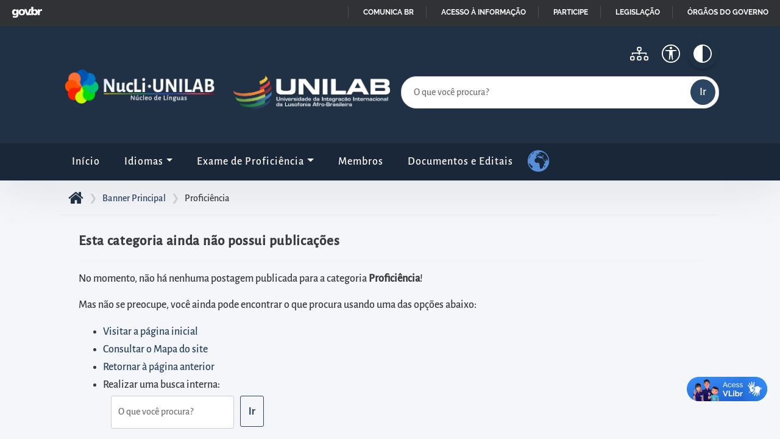

--- FILE ---
content_type: text/html; charset=UTF-8
request_url: https://nucli.unilab.edu.br/category/banner-principal/proficiencia/
body_size: 12931
content:
<!DOCTYPE html>
<html lang="pt-BR">
    <head>
        <meta charset="UTF-8">
        
        <meta name="author" content="Rafael Oliveira, Seção de Portais e Aplicações WEB (SPA/DSI/DTI/Unilab)" />
        <meta name="description" content="" />
        <meta name="keywords" content="Núcleo de Línguas - UNILAB, Unilab, CPLP, Portal da Unilab, Universidade Pública Federal, Lusofonia, Afro-Brasileira, Cursos, Unilab, Nucli" />
        
        <meta name="mobile-web-app-capable" content="yes">
        <meta name="viewport" content="width=device-width,initial-scale=1.0,user-scalable=yes" />
        <meta name="robots" content="index,follow,noodp" />

        <meta name="theme-color" content="#313235">
        <meta name="apple-mobile-web-app-status-bar-style" content="#313235">
        <meta name="msapplication-navbutton-color" content="#313235">

        <link rel="apple-touch-icon" sizes="180x180" href="https://nucli.unilab.edu.br/wp-content/themes/tema-institucional/assets/icon/apple-touch-icon.png">
        <link rel="icon" type="image/png" sizes="32x32" href="https://nucli.unilab.edu.br/wp-content/themes/tema-institucional/assets/icon/favicon-32x32.png">
        <link rel="icon" type="image/png" sizes="16x16" href="https://nucli.unilab.edu.br/wp-content/themes/tema-institucional/assets/icon/favicon-16x16.png">
        <link rel="manifest" href="https://nucli.unilab.edu.br/wp-content/themes/tema-institucional/site.webmanifest">
        <title>Proficiência &#8211; Núcleo de Línguas &#8211; UNILAB</title>
<meta name='robots' content='max-image-preview:large' />
	<style>img:is([sizes="auto" i], [sizes^="auto," i]) { contain-intrinsic-size: 3000px 1500px }</style>
	<link rel="alternate" href="https://nucli.unilab.edu.br/category/banner-principal/proficiencia/" hreflang="pt-BR" />
<link rel="alternate" href="https://nucli.unilab.edu.br/pt-pt/category/banner-principal-pt-pt/proficiencia-en-pt-pt/" hreflang="pt-PT" />
<link rel="alternate" type="application/rss+xml" title="Feed para Núcleo de Línguas - UNILAB &raquo;" href="https://nucli.unilab.edu.br/feed/" />
<link rel="alternate" type="application/rss+xml" title="Feed de comentários para Núcleo de Línguas - UNILAB &raquo;" href="https://nucli.unilab.edu.br/comments/feed/" />
<link rel="alternate" type="text/calendar" title="Núcleo de Línguas - UNILAB &raquo; do iCal Feed" href="https://nucli.unilab.edu.br/events/?ical=1" />
<link rel="alternate" type="application/rss+xml" title="Feed de categoria para Núcleo de Línguas - UNILAB &raquo; Proficiência" href="https://nucli.unilab.edu.br/category/banner-principal/proficiencia/feed/" />
<link rel='stylesheet' id='sbr_styles-css' href='https://nucli.unilab.edu.br/wp-content/plugins/reviews-feed/assets/css/sbr-styles.min.css?ver=2.1.1' media='all' />
<link rel='stylesheet' id='wp-block-library-css' href='https://nucli.unilab.edu.br/wp-includes/css/dist/block-library/style.min.css?ver=6.8.3' media='all' />
<style id='wp-block-library-theme-inline-css'>
.wp-block-audio :where(figcaption){color:#555;font-size:13px;text-align:center}.is-dark-theme .wp-block-audio :where(figcaption){color:#ffffffa6}.wp-block-audio{margin:0 0 1em}.wp-block-code{border:1px solid #ccc;border-radius:4px;font-family:Menlo,Consolas,monaco,monospace;padding:.8em 1em}.wp-block-embed :where(figcaption){color:#555;font-size:13px;text-align:center}.is-dark-theme .wp-block-embed :where(figcaption){color:#ffffffa6}.wp-block-embed{margin:0 0 1em}.blocks-gallery-caption{color:#555;font-size:13px;text-align:center}.is-dark-theme .blocks-gallery-caption{color:#ffffffa6}:root :where(.wp-block-image figcaption){color:#555;font-size:13px;text-align:center}.is-dark-theme :root :where(.wp-block-image figcaption){color:#ffffffa6}.wp-block-image{margin:0 0 1em}.wp-block-pullquote{border-bottom:4px solid;border-top:4px solid;color:currentColor;margin-bottom:1.75em}.wp-block-pullquote cite,.wp-block-pullquote footer,.wp-block-pullquote__citation{color:currentColor;font-size:.8125em;font-style:normal;text-transform:uppercase}.wp-block-quote{border-left:.25em solid;margin:0 0 1.75em;padding-left:1em}.wp-block-quote cite,.wp-block-quote footer{color:currentColor;font-size:.8125em;font-style:normal;position:relative}.wp-block-quote:where(.has-text-align-right){border-left:none;border-right:.25em solid;padding-left:0;padding-right:1em}.wp-block-quote:where(.has-text-align-center){border:none;padding-left:0}.wp-block-quote.is-large,.wp-block-quote.is-style-large,.wp-block-quote:where(.is-style-plain){border:none}.wp-block-search .wp-block-search__label{font-weight:700}.wp-block-search__button{border:1px solid #ccc;padding:.375em .625em}:where(.wp-block-group.has-background){padding:1.25em 2.375em}.wp-block-separator.has-css-opacity{opacity:.4}.wp-block-separator{border:none;border-bottom:2px solid;margin-left:auto;margin-right:auto}.wp-block-separator.has-alpha-channel-opacity{opacity:1}.wp-block-separator:not(.is-style-wide):not(.is-style-dots){width:100px}.wp-block-separator.has-background:not(.is-style-dots){border-bottom:none;height:1px}.wp-block-separator.has-background:not(.is-style-wide):not(.is-style-dots){height:2px}.wp-block-table{margin:0 0 1em}.wp-block-table td,.wp-block-table th{word-break:normal}.wp-block-table :where(figcaption){color:#555;font-size:13px;text-align:center}.is-dark-theme .wp-block-table :where(figcaption){color:#ffffffa6}.wp-block-video :where(figcaption){color:#555;font-size:13px;text-align:center}.is-dark-theme .wp-block-video :where(figcaption){color:#ffffffa6}.wp-block-video{margin:0 0 1em}:root :where(.wp-block-template-part.has-background){margin-bottom:0;margin-top:0;padding:1.25em 2.375em}
</style>
<style id='global-styles-inline-css'>
:root{--wp--preset--aspect-ratio--square: 1;--wp--preset--aspect-ratio--4-3: 4/3;--wp--preset--aspect-ratio--3-4: 3/4;--wp--preset--aspect-ratio--3-2: 3/2;--wp--preset--aspect-ratio--2-3: 2/3;--wp--preset--aspect-ratio--16-9: 16/9;--wp--preset--aspect-ratio--9-16: 9/16;--wp--preset--color--black: #000000;--wp--preset--color--cyan-bluish-gray: #abb8c3;--wp--preset--color--white: #ffffff;--wp--preset--color--pale-pink: #f78da7;--wp--preset--color--vivid-red: #cf2e2e;--wp--preset--color--luminous-vivid-orange: #ff6900;--wp--preset--color--luminous-vivid-amber: #fcb900;--wp--preset--color--light-green-cyan: #7bdcb5;--wp--preset--color--vivid-green-cyan: #00d084;--wp--preset--color--pale-cyan-blue: #8ed1fc;--wp--preset--color--vivid-cyan-blue: #0693e3;--wp--preset--color--vivid-purple: #9b51e0;--wp--preset--color--cor-tema-tonalidade-1: #F1F4F9;--wp--preset--color--cor-tema-tonalidade-2: #ABBFD8;--wp--preset--color--cor-tema-tonalidade-3: #2C4563;--wp--preset--color--cor-tema-tonalidade-4: #263B54;--wp--preset--color--cor-tema-tonalidade-5: #203146;--wp--preset--color--cor-mais-clara: #FFFFFF;--wp--preset--color--cor-mais-escura: #000000;--wp--preset--color--cor-de-fundo-da-pagina: #F5F6F9;--wp--preset--color--cor-de-texto-padrao: #3A3B3C;--wp--preset--color--cor-cinza-padrao: #D3D3D3;--wp--preset--color--cor-de-link-contraste: #FFFF00;--wp--preset--gradient--vivid-cyan-blue-to-vivid-purple: linear-gradient(135deg,rgba(6,147,227,1) 0%,rgb(155,81,224) 100%);--wp--preset--gradient--light-green-cyan-to-vivid-green-cyan: linear-gradient(135deg,rgb(122,220,180) 0%,rgb(0,208,130) 100%);--wp--preset--gradient--luminous-vivid-amber-to-luminous-vivid-orange: linear-gradient(135deg,rgba(252,185,0,1) 0%,rgba(255,105,0,1) 100%);--wp--preset--gradient--luminous-vivid-orange-to-vivid-red: linear-gradient(135deg,rgba(255,105,0,1) 0%,rgb(207,46,46) 100%);--wp--preset--gradient--very-light-gray-to-cyan-bluish-gray: linear-gradient(135deg,rgb(238,238,238) 0%,rgb(169,184,195) 100%);--wp--preset--gradient--cool-to-warm-spectrum: linear-gradient(135deg,rgb(74,234,220) 0%,rgb(151,120,209) 20%,rgb(207,42,186) 40%,rgb(238,44,130) 60%,rgb(251,105,98) 80%,rgb(254,248,76) 100%);--wp--preset--gradient--blush-light-purple: linear-gradient(135deg,rgb(255,206,236) 0%,rgb(152,150,240) 100%);--wp--preset--gradient--blush-bordeaux: linear-gradient(135deg,rgb(254,205,165) 0%,rgb(254,45,45) 50%,rgb(107,0,62) 100%);--wp--preset--gradient--luminous-dusk: linear-gradient(135deg,rgb(255,203,112) 0%,rgb(199,81,192) 50%,rgb(65,88,208) 100%);--wp--preset--gradient--pale-ocean: linear-gradient(135deg,rgb(255,245,203) 0%,rgb(182,227,212) 50%,rgb(51,167,181) 100%);--wp--preset--gradient--electric-grass: linear-gradient(135deg,rgb(202,248,128) 0%,rgb(113,206,126) 100%);--wp--preset--gradient--midnight: linear-gradient(135deg,rgb(2,3,129) 0%,rgb(40,116,252) 100%);--wp--preset--font-size--small: 13px;--wp--preset--font-size--medium: 20px;--wp--preset--font-size--large: 36px;--wp--preset--font-size--x-large: 42px;--wp--preset--spacing--20: 0.44rem;--wp--preset--spacing--30: 0.67rem;--wp--preset--spacing--40: 1rem;--wp--preset--spacing--50: 1.5rem;--wp--preset--spacing--60: 2.25rem;--wp--preset--spacing--70: 3.38rem;--wp--preset--spacing--80: 5.06rem;--wp--preset--shadow--natural: 6px 6px 9px rgba(0, 0, 0, 0.2);--wp--preset--shadow--deep: 12px 12px 50px rgba(0, 0, 0, 0.4);--wp--preset--shadow--sharp: 6px 6px 0px rgba(0, 0, 0, 0.2);--wp--preset--shadow--outlined: 6px 6px 0px -3px rgba(255, 255, 255, 1), 6px 6px rgba(0, 0, 0, 1);--wp--preset--shadow--crisp: 6px 6px 0px rgba(0, 0, 0, 1);}:root { --wp--style--global--content-size: 1080px;--wp--style--global--wide-size: 1360px; }:where(body) { margin: 0; }.wp-site-blocks > .alignleft { float: left; margin-right: 2em; }.wp-site-blocks > .alignright { float: right; margin-left: 2em; }.wp-site-blocks > .aligncenter { justify-content: center; margin-left: auto; margin-right: auto; }:where(.wp-site-blocks) > * { margin-block-start: 24px; margin-block-end: 0; }:where(.wp-site-blocks) > :first-child { margin-block-start: 0; }:where(.wp-site-blocks) > :last-child { margin-block-end: 0; }:root { --wp--style--block-gap: 24px; }:root :where(.is-layout-flow) > :first-child{margin-block-start: 0;}:root :where(.is-layout-flow) > :last-child{margin-block-end: 0;}:root :where(.is-layout-flow) > *{margin-block-start: 24px;margin-block-end: 0;}:root :where(.is-layout-constrained) > :first-child{margin-block-start: 0;}:root :where(.is-layout-constrained) > :last-child{margin-block-end: 0;}:root :where(.is-layout-constrained) > *{margin-block-start: 24px;margin-block-end: 0;}:root :where(.is-layout-flex){gap: 24px;}:root :where(.is-layout-grid){gap: 24px;}.is-layout-flow > .alignleft{float: left;margin-inline-start: 0;margin-inline-end: 2em;}.is-layout-flow > .alignright{float: right;margin-inline-start: 2em;margin-inline-end: 0;}.is-layout-flow > .aligncenter{margin-left: auto !important;margin-right: auto !important;}.is-layout-constrained > .alignleft{float: left;margin-inline-start: 0;margin-inline-end: 2em;}.is-layout-constrained > .alignright{float: right;margin-inline-start: 2em;margin-inline-end: 0;}.is-layout-constrained > .aligncenter{margin-left: auto !important;margin-right: auto !important;}.is-layout-constrained > :where(:not(.alignleft):not(.alignright):not(.alignfull)){max-width: var(--wp--style--global--content-size);margin-left: auto !important;margin-right: auto !important;}.is-layout-constrained > .alignwide{max-width: var(--wp--style--global--wide-size);}body .is-layout-flex{display: flex;}.is-layout-flex{flex-wrap: wrap;align-items: center;}.is-layout-flex > :is(*, div){margin: 0;}body .is-layout-grid{display: grid;}.is-layout-grid > :is(*, div){margin: 0;}body{background-color: var(--wp--preset--color--cor-de-fundo-da-pagina);color: var(--wp--preset--color--cor-de-texto-padrao);padding-top: 0px;padding-right: 0px;padding-bottom: 0px;padding-left: 0px;}a:where(:not(.wp-element-button)){text-decoration: underline;}:root :where(.wp-element-button, .wp-block-button__link){background-color: #32373c;border-width: 0;color: #fff;font-family: inherit;font-size: inherit;line-height: inherit;padding: calc(0.667em + 2px) calc(1.333em + 2px);text-decoration: none;}.has-black-color{color: var(--wp--preset--color--black) !important;}.has-cyan-bluish-gray-color{color: var(--wp--preset--color--cyan-bluish-gray) !important;}.has-white-color{color: var(--wp--preset--color--white) !important;}.has-pale-pink-color{color: var(--wp--preset--color--pale-pink) !important;}.has-vivid-red-color{color: var(--wp--preset--color--vivid-red) !important;}.has-luminous-vivid-orange-color{color: var(--wp--preset--color--luminous-vivid-orange) !important;}.has-luminous-vivid-amber-color{color: var(--wp--preset--color--luminous-vivid-amber) !important;}.has-light-green-cyan-color{color: var(--wp--preset--color--light-green-cyan) !important;}.has-vivid-green-cyan-color{color: var(--wp--preset--color--vivid-green-cyan) !important;}.has-pale-cyan-blue-color{color: var(--wp--preset--color--pale-cyan-blue) !important;}.has-vivid-cyan-blue-color{color: var(--wp--preset--color--vivid-cyan-blue) !important;}.has-vivid-purple-color{color: var(--wp--preset--color--vivid-purple) !important;}.has-cor-tema-tonalidade-1-color{color: var(--wp--preset--color--cor-tema-tonalidade-1) !important;}.has-cor-tema-tonalidade-2-color{color: var(--wp--preset--color--cor-tema-tonalidade-2) !important;}.has-cor-tema-tonalidade-3-color{color: var(--wp--preset--color--cor-tema-tonalidade-3) !important;}.has-cor-tema-tonalidade-4-color{color: var(--wp--preset--color--cor-tema-tonalidade-4) !important;}.has-cor-tema-tonalidade-5-color{color: var(--wp--preset--color--cor-tema-tonalidade-5) !important;}.has-cor-mais-clara-color{color: var(--wp--preset--color--cor-mais-clara) !important;}.has-cor-mais-escura-color{color: var(--wp--preset--color--cor-mais-escura) !important;}.has-cor-de-fundo-da-pagina-color{color: var(--wp--preset--color--cor-de-fundo-da-pagina) !important;}.has-cor-de-texto-padrao-color{color: var(--wp--preset--color--cor-de-texto-padrao) !important;}.has-cor-cinza-padrao-color{color: var(--wp--preset--color--cor-cinza-padrao) !important;}.has-cor-de-link-contraste-color{color: var(--wp--preset--color--cor-de-link-contraste) !important;}.has-black-background-color{background-color: var(--wp--preset--color--black) !important;}.has-cyan-bluish-gray-background-color{background-color: var(--wp--preset--color--cyan-bluish-gray) !important;}.has-white-background-color{background-color: var(--wp--preset--color--white) !important;}.has-pale-pink-background-color{background-color: var(--wp--preset--color--pale-pink) !important;}.has-vivid-red-background-color{background-color: var(--wp--preset--color--vivid-red) !important;}.has-luminous-vivid-orange-background-color{background-color: var(--wp--preset--color--luminous-vivid-orange) !important;}.has-luminous-vivid-amber-background-color{background-color: var(--wp--preset--color--luminous-vivid-amber) !important;}.has-light-green-cyan-background-color{background-color: var(--wp--preset--color--light-green-cyan) !important;}.has-vivid-green-cyan-background-color{background-color: var(--wp--preset--color--vivid-green-cyan) !important;}.has-pale-cyan-blue-background-color{background-color: var(--wp--preset--color--pale-cyan-blue) !important;}.has-vivid-cyan-blue-background-color{background-color: var(--wp--preset--color--vivid-cyan-blue) !important;}.has-vivid-purple-background-color{background-color: var(--wp--preset--color--vivid-purple) !important;}.has-cor-tema-tonalidade-1-background-color{background-color: var(--wp--preset--color--cor-tema-tonalidade-1) !important;}.has-cor-tema-tonalidade-2-background-color{background-color: var(--wp--preset--color--cor-tema-tonalidade-2) !important;}.has-cor-tema-tonalidade-3-background-color{background-color: var(--wp--preset--color--cor-tema-tonalidade-3) !important;}.has-cor-tema-tonalidade-4-background-color{background-color: var(--wp--preset--color--cor-tema-tonalidade-4) !important;}.has-cor-tema-tonalidade-5-background-color{background-color: var(--wp--preset--color--cor-tema-tonalidade-5) !important;}.has-cor-mais-clara-background-color{background-color: var(--wp--preset--color--cor-mais-clara) !important;}.has-cor-mais-escura-background-color{background-color: var(--wp--preset--color--cor-mais-escura) !important;}.has-cor-de-fundo-da-pagina-background-color{background-color: var(--wp--preset--color--cor-de-fundo-da-pagina) !important;}.has-cor-de-texto-padrao-background-color{background-color: var(--wp--preset--color--cor-de-texto-padrao) !important;}.has-cor-cinza-padrao-background-color{background-color: var(--wp--preset--color--cor-cinza-padrao) !important;}.has-cor-de-link-contraste-background-color{background-color: var(--wp--preset--color--cor-de-link-contraste) !important;}.has-black-border-color{border-color: var(--wp--preset--color--black) !important;}.has-cyan-bluish-gray-border-color{border-color: var(--wp--preset--color--cyan-bluish-gray) !important;}.has-white-border-color{border-color: var(--wp--preset--color--white) !important;}.has-pale-pink-border-color{border-color: var(--wp--preset--color--pale-pink) !important;}.has-vivid-red-border-color{border-color: var(--wp--preset--color--vivid-red) !important;}.has-luminous-vivid-orange-border-color{border-color: var(--wp--preset--color--luminous-vivid-orange) !important;}.has-luminous-vivid-amber-border-color{border-color: var(--wp--preset--color--luminous-vivid-amber) !important;}.has-light-green-cyan-border-color{border-color: var(--wp--preset--color--light-green-cyan) !important;}.has-vivid-green-cyan-border-color{border-color: var(--wp--preset--color--vivid-green-cyan) !important;}.has-pale-cyan-blue-border-color{border-color: var(--wp--preset--color--pale-cyan-blue) !important;}.has-vivid-cyan-blue-border-color{border-color: var(--wp--preset--color--vivid-cyan-blue) !important;}.has-vivid-purple-border-color{border-color: var(--wp--preset--color--vivid-purple) !important;}.has-cor-tema-tonalidade-1-border-color{border-color: var(--wp--preset--color--cor-tema-tonalidade-1) !important;}.has-cor-tema-tonalidade-2-border-color{border-color: var(--wp--preset--color--cor-tema-tonalidade-2) !important;}.has-cor-tema-tonalidade-3-border-color{border-color: var(--wp--preset--color--cor-tema-tonalidade-3) !important;}.has-cor-tema-tonalidade-4-border-color{border-color: var(--wp--preset--color--cor-tema-tonalidade-4) !important;}.has-cor-tema-tonalidade-5-border-color{border-color: var(--wp--preset--color--cor-tema-tonalidade-5) !important;}.has-cor-mais-clara-border-color{border-color: var(--wp--preset--color--cor-mais-clara) !important;}.has-cor-mais-escura-border-color{border-color: var(--wp--preset--color--cor-mais-escura) !important;}.has-cor-de-fundo-da-pagina-border-color{border-color: var(--wp--preset--color--cor-de-fundo-da-pagina) !important;}.has-cor-de-texto-padrao-border-color{border-color: var(--wp--preset--color--cor-de-texto-padrao) !important;}.has-cor-cinza-padrao-border-color{border-color: var(--wp--preset--color--cor-cinza-padrao) !important;}.has-cor-de-link-contraste-border-color{border-color: var(--wp--preset--color--cor-de-link-contraste) !important;}.has-vivid-cyan-blue-to-vivid-purple-gradient-background{background: var(--wp--preset--gradient--vivid-cyan-blue-to-vivid-purple) !important;}.has-light-green-cyan-to-vivid-green-cyan-gradient-background{background: var(--wp--preset--gradient--light-green-cyan-to-vivid-green-cyan) !important;}.has-luminous-vivid-amber-to-luminous-vivid-orange-gradient-background{background: var(--wp--preset--gradient--luminous-vivid-amber-to-luminous-vivid-orange) !important;}.has-luminous-vivid-orange-to-vivid-red-gradient-background{background: var(--wp--preset--gradient--luminous-vivid-orange-to-vivid-red) !important;}.has-very-light-gray-to-cyan-bluish-gray-gradient-background{background: var(--wp--preset--gradient--very-light-gray-to-cyan-bluish-gray) !important;}.has-cool-to-warm-spectrum-gradient-background{background: var(--wp--preset--gradient--cool-to-warm-spectrum) !important;}.has-blush-light-purple-gradient-background{background: var(--wp--preset--gradient--blush-light-purple) !important;}.has-blush-bordeaux-gradient-background{background: var(--wp--preset--gradient--blush-bordeaux) !important;}.has-luminous-dusk-gradient-background{background: var(--wp--preset--gradient--luminous-dusk) !important;}.has-pale-ocean-gradient-background{background: var(--wp--preset--gradient--pale-ocean) !important;}.has-electric-grass-gradient-background{background: var(--wp--preset--gradient--electric-grass) !important;}.has-midnight-gradient-background{background: var(--wp--preset--gradient--midnight) !important;}.has-small-font-size{font-size: var(--wp--preset--font-size--small) !important;}.has-medium-font-size{font-size: var(--wp--preset--font-size--medium) !important;}.has-large-font-size{font-size: var(--wp--preset--font-size--large) !important;}.has-x-large-font-size{font-size: var(--wp--preset--font-size--x-large) !important;}
:root :where(.wp-block-pullquote){font-size: 1.5em;line-height: 1.6;}
</style>
<link rel='stylesheet' id='events_calendar_google-css' href='https://nucli.unilab.edu.br/wp-content/plugins/events-calendar-for-google/public/css/events-calendar-for-google-public.css?ver=3.2.1' media='all' />
<link rel='stylesheet' id='gc_font_style-css' href='https://nucli.unilab.edu.br/wp-content/plugins/events-calendar-for-google/public/css/events-fontawesome.css?ver=3.2.1' media='all' />
<link rel='stylesheet' id='tribe-events-v2-single-skeleton-css' href='https://nucli.unilab.edu.br/wp-content/plugins/the-events-calendar/build/css/tribe-events-single-skeleton.css?ver=6.15.12.2' media='all' />
<link rel='stylesheet' id='tribe-events-v2-single-skeleton-full-css' href='https://nucli.unilab.edu.br/wp-content/plugins/the-events-calendar/build/css/tribe-events-single-full.css?ver=6.15.12.2' media='all' />
<link rel='stylesheet' id='tec-events-elementor-widgets-base-styles-css' href='https://nucli.unilab.edu.br/wp-content/plugins/the-events-calendar/build/css/integrations/plugins/elementor/widgets/widget-base.css?ver=6.15.12.2' media='all' />
<link rel='stylesheet' id='tema-institucional-bootstrap-css' href='https://nucli.unilab.edu.br/wp-content/themes/tema-institucional/lib/bootstrap/css/bootstrap.min.css?ver=4.0.0' media='all' />
<link rel='stylesheet' id='tema-institucional-macisso-css' href='https://nucli.unilab.edu.br/wp-content/themes/tema-institucional/lib/macisso/styles.css?ver=1766412208' media='all' />
<link rel='stylesheet' id='tema-institucional-style-css' href='https://nucli.unilab.edu.br/wp-content/themes/tema-institucional/style.css?ver=1766412208' media='all' />
<link rel='stylesheet' id='tema-institucional-tema-css' href='https://nucli.unilab.edu.br/wp-content/themes/tema-institucional/dist/css/tema.min.css?ver=1766412208' media='all' />
<link rel='stylesheet' id='tema-institucional-cor-css' href='https://nucli.unilab.edu.br/wp-content/themes/tema-institucional/dist/css/cor/azul-marinho.min.css?ver=1766412208' media='all' />
<script src="https://nucli.unilab.edu.br/wp-includes/js/jquery/jquery.min.js?ver=3.7.1" id="jquery-core-js"></script>
<script src="https://nucli.unilab.edu.br/wp-includes/js/jquery/jquery-migrate.min.js?ver=3.4.1" id="jquery-migrate-js"></script>
<script id="jquery-js-before">
window.$ = window.jQuery;
</script>
<script src="https://nucli.unilab.edu.br/wp-content/plugins/events-calendar-for-google/public/js/events-calendar-for-google-public.js?ver=3.2.1" id="public-event-js-js"></script>
<link rel="https://api.w.org/" href="https://nucli.unilab.edu.br/wp-json/" /><link rel="alternate" title="JSON" type="application/json" href="https://nucli.unilab.edu.br/wp-json/wp/v2/categories/5" /><link rel="EditURI" type="application/rsd+xml" title="RSD" href="https://nucli.unilab.edu.br/xmlrpc.php?rsd" />

<meta name="tec-api-version" content="v1"><meta name="tec-api-origin" content="https://nucli.unilab.edu.br"><link rel="alternate" href="https://nucli.unilab.edu.br/wp-json/tribe/events/v1/" /><!-- Analytics by WP Statistics - https://wp-statistics.com -->
<meta name="generator" content="Elementor 3.33.4; features: additional_custom_breakpoints; settings: css_print_method-external, google_font-enabled, font_display-auto">
			<style>
				.e-con.e-parent:nth-of-type(n+4):not(.e-lazyloaded):not(.e-no-lazyload),
				.e-con.e-parent:nth-of-type(n+4):not(.e-lazyloaded):not(.e-no-lazyload) * {
					background-image: none !important;
				}
				@media screen and (max-height: 1024px) {
					.e-con.e-parent:nth-of-type(n+3):not(.e-lazyloaded):not(.e-no-lazyload),
					.e-con.e-parent:nth-of-type(n+3):not(.e-lazyloaded):not(.e-no-lazyload) * {
						background-image: none !important;
					}
				}
				@media screen and (max-height: 640px) {
					.e-con.e-parent:nth-of-type(n+2):not(.e-lazyloaded):not(.e-no-lazyload),
					.e-con.e-parent:nth-of-type(n+2):not(.e-lazyloaded):not(.e-no-lazyload) * {
						background-image: none !important;
					}
				}
			</style>
			<link rel="icon" href="https://nucli.unilab.edu.br/wp-content/uploads/2021/07/cropped-Logo_Verticalhjh-32x32.png" sizes="32x32" />
<link rel="icon" href="https://nucli.unilab.edu.br/wp-content/uploads/2021/07/cropped-Logo_Verticalhjh-192x192.png" sizes="192x192" />
<link rel="apple-touch-icon" href="https://nucli.unilab.edu.br/wp-content/uploads/2021/07/cropped-Logo_Verticalhjh-180x180.png" />
<meta name="msapplication-TileImage" content="https://nucli.unilab.edu.br/wp-content/uploads/2021/07/cropped-Logo_Verticalhjh-270x270.png" />
    </head>

    <body class="archive category category-proficiencia category-5 wp-custom-logo wp-embed-responsive wp-theme-tema-institucional tribe-no-js elementor-default elementor-kit-463">
        
        <div id="acessibilidade" class="ocultar">
            <ul>
                <li><a href="#conteudo" accesskey="1" title="Ir para o conteúdo">Pular para o início do conteúdo principal da página</a></li>
                <li><a href="#menu" accesskey="2" title="Ir para o menu">Acessar diretamente o menu principal</a></li>
                <li><a href="#busca" accesskey="3" title="Ir para a busca" id="link_busca">Acessar diretamente à área para realizar buscas internas</a></li>
                <li><a href="#rodape" accesskey="4" title="Ir para o rodapé">Acessar diretamente as informações postas no rodapé</a></li>
            </ul>
            <span id="topo" aria-hidden="true" class="ocultar">Topo do site</span>
        </div>
        <div id="template">
            <noscript>
                <div class="grade sem-espaco-interno tema-bg-5">
                    <div class="linha">
                        <div class="doze-colunas">
                            <div class="notificacao alerta centralizado">
                                Você está acessando este site com o javascript desabilitado e vários recursos podem não funcionar corretamente.
                            </div>
                        </div>
                    </div>
                </div>
            </noscript>
            
            <div id="site" class="grade espaco-interno">
                <div id="cabecalho">
                    <nav class="navbar navbar-expand-md">
                        <div class="resolucao">
                            <header>
                                <div id="institucional"><h1><a href="https://nucli.unilab.edu.br/" title="Ir à página inicial"><span class="ocultar">Núcleo de Línguas - UNILAB</span><img src="https://nucli.unilab.edu.br/wp-content/uploads/2021/11/cropped-Copia-de-Copia-de-toefl-banner-1536-x-675-px-1536-x-700-px-1.png" alt="Logomarca Núcleo de Línguas - UNILAB" class="imagem-responsiva a-esquerda" /></a></h1><a id="link-unilab" href="https://unilab.edu.br" target="_blank" rel="noopener noreferrer" title="Ir ao portal da Unilab (abre em uma nova aba)" class="a-direita"><img src="https://nucli.unilab.edu.br/wp-content/themes/tema-institucional/assets/img/logo-unilab.png" alt="Logomarca da Unilab" class="imagem-responsiva" /></a></div>                                <button class="navbar-toggler float-right" type="button" data-toggle="collapse" data-target="#bs-example-navbar-collapse-1" aria-controls="bs-example-navbar-collapse-1" aria-expanded="false" aria-label="Alternar menu principal" title="Alternar exibição do menu principal">
                                    <svg xmlns="http://www.w3.org/2000/svg" width="33" height="40" fill="currentColor" class="bi bi-list" viewBox="0 0 16 16">
                                        <path fill-rule="evenodd" d="M2.5 11.5A.5.5 0 0 1 3 11h10a.5.5 0 0 1 0 1H3a.5.5 0 0 1-.5-.5zm0-4A.5.5 0 0 1 3 7h10a.5.5 0 0 1 0 1H3a.5.5 0 0 1-.5-.5zm0-4A.5.5 0 0 1 3 3h10a.5.5 0 0 1 0 1H3a.5.5 0 0 1-.5-.5z" />
                                    </svg>
                                </button>

                                <a href="#collapseOpcoes" id="alternar-opcoes-topo" class="icone-topo d-md-none" data-toggle="collapse" aria-expanded="false" aria-controls="collapseOpcoes" aria-label="Apresentar mais/menos opções" title="Alternar exibição das opções do portal">
                                    <span class="ocultar">Ícone para alternar apresentação de mais opções no topo do portal</span>
                                    <svg xmlns="http://www.w3.org/2000/svg" width="30" height="40" fill="currentColor" class="bi bi-grid-fill" viewBox="0 0 16 16">
                                        <path d="M1 2.5A1.5 1.5 0 0 1 2.5 1h3A1.5 1.5 0 0 1 7 2.5v3A1.5 1.5 0 0 1 5.5 7h-3A1.5 1.5 0 0 1 1 5.5v-3zm8 0A1.5 1.5 0 0 1 10.5 1h3A1.5 1.5 0 0 1 15 2.5v3A1.5 1.5 0 0 1 13.5 7h-3A1.5 1.5 0 0 1 9 5.5v-3zm-8 8A1.5 1.5 0 0 1 2.5 9h3A1.5 1.5 0 0 1 7 10.5v3A1.5 1.5 0 0 1 5.5 15h-3A1.5 1.5 0 0 1 1 13.5v-3zm8 0A1.5 1.5 0 0 1 10.5 9h3a1.5 1.5 0 0 1 1.5 1.5v3a1.5 1.5 0 0 1-1.5 1.5h-3A1.5 1.5 0 0 1 9 13.5v-3z"/>
                                    </svg>
                                </a>
                                <div class="collapse d-md-block" id="collapseOpcoes">    
                                    <div class="segunda-parte">
                                        <button class="icone-topo" id="alto-contraste" title="Alternar cores e alto contraste">
                                            <svg xmlns="http://www.w3.org/2000/svg" width="30" height="40" fill="currentColor" class="bi bi-circle-half" viewBox="0 0 16 16">
                                                <path fill-rule="evenodd" d="M8 15V1a7 7 0 1 1 0 14zm0 1A8 8 0 1 1 8 0a8 8 0 0 1 0 16z" />
                                            </svg>
                                        </button>
										<a href="https://nucli.unilab.edu.br/?pagina=acessibilidade" class="icone-topo paginas-internas" title="Página sobre acessibilidade">
											<svg xmlns="http://www.w3.org/2000/svg" width="30" height="40" fill="currentColor" class="bi bi-universal-access-circle" viewBox="0 0 16 16">
											  <path d="M8 4.143A1.071 1.071 0 1 0 8 2a1.071 1.071 0 0 0 0 2.143Zm-4.668 1.47 3.24.316v2.5l-.323 4.585A.383.383 0 0 0 7 13.14l.826-4.017c.045-.18.301-.18.346 0L9 13.139a.383.383 0 0 0 .752-.125L9.43 8.43v-2.5l3.239-.316a.38.38 0 0 0-.047-.756H3.379a.38.38 0 0 0-.047.756Z"/>
											  <path d="M8 0a8 8 0 1 0 0 16A8 8 0 0 0 8 0ZM1 8a7 7 0 1 1 14 0A7 7 0 0 1 1 8Z"/>
											</svg>
											<span class="ocultar">Acessibilidade</span>
										</a>
										<a href="https://nucli.unilab.edu.br/?pagina=mapa-do-site" class="icone-topo paginas-internas" title="Página com o Sumário do Conteúdo">
											<svg xmlns="http://www.w3.org/2000/svg" width="30" height="40" fill="currentColor" class="bi bi-diagram-3" viewBox="0 0 16 16">
                                                <path fill-rule="evenodd" d="M6 3.5A1.5 1.5 0 0 1 7.5 2h1A1.5 1.5 0 0 1 10 3.5v1A1.5 1.5 0 0 1 8.5 6v1H14a.5.5 0 0 1 .5.5v1a.5.5 0 0 1-1 0V8h-5v.5a.5.5 0 0 1-1 0V8h-5v.5a.5.5 0 0 1-1 0v-1A.5.5 0 0 1 2 7h5.5V6A1.5 1.5 0 0 1 6 4.5zM8.5 5a.5.5 0 0 0 .5-.5v-1a.5.5 0 0 0-.5-.5h-1a.5.5 0 0 0-.5.5v1a.5.5 0 0 0 .5.5zM0 11.5A1.5 1.5 0 0 1 1.5 10h1A1.5 1.5 0 0 1 4 11.5v1A1.5 1.5 0 0 1 2.5 14h-1A1.5 1.5 0 0 1 0 12.5zm1.5-.5a.5.5 0 0 0-.5.5v1a.5.5 0 0 0 .5.5h1a.5.5 0 0 0 .5-.5v-1a.5.5 0 0 0-.5-.5zm4.5.5A1.5 1.5 0 0 1 7.5 10h1a1.5 1.5 0 0 1 1.5 1.5v1A1.5 1.5 0 0 1 8.5 14h-1A1.5 1.5 0 0 1 6 12.5zm1.5-.5a.5.5 0 0 0-.5.5v1a.5.5 0 0 0 .5.5h1a.5.5 0 0 0 .5-.5v-1a.5.5 0 0 0-.5-.5zm4.5.5a1.5 1.5 0 0 1 1.5-1.5h1a1.5 1.5 0 0 1 1.5 1.5v1a1.5 1.5 0 0 1-1.5 1.5h-1a1.5 1.5 0 0 1-1.5-1.5zm1.5-.5a.5.5 0 0 0-.5.5v1a.5.5 0 0 0 .5.5h1a.5.5 0 0 0 .5-.5v-1a.5.5 0 0 0-.5-.5z"/>
                                            </svg>
											<span class="ocultar">Mapa do site</span>
										</a>
										<!-- <ul class="mais-contatos">
                                            <li>
                                                <a href="https://nucli.unilab.edu.br/?pagina=mapa-do-site" title="Visão geral do conteúdo disponível">
                                                    Mapa do site
                                                </a>
                                            </li>
                                        </ul> -->
                                    </div>
                                    <div class="segunda-parte">
                                        <div id="pesquisa">
                                            <form method="get" action="https://nucli.unilab.edu.br" role="search">
                                                <fieldset>
                                                    <legend class="ocultar">Busca interna no portal</legend>
                                                    <label for="busca" class="sem-rotulo"><span>Campo principal de pesquisa no site</span>        </label>
                                                    <input type="search" name="s" id="busca" value="" placeholder="O que você procura?" title="Digite parte do conteúdo que busca e após tecle Enter ou clique no botão Ir." />
                                                    <input id="ir" type="submit" value="Ir" />
                                                </fieldset>
                                            </form>
                                        </div>                                    
                                    </div>
                                    <!--<div class="segunda-parte">
                                                                                
                                    </div>-->
                                </div>
                            </header>
                            <div id="menu" class="linha" role="navigation">
                                <div id="bs-example-navbar-collapse-1" class="collapse navbar-collapse"><ul id="menu-nucli" class="nav navbar-nav"><li itemscope="itemscope" itemtype="https://www.schema.org/SiteNavigationElement" id="menu-item-919" class="menu-item menu-item-type-custom menu-item-object-custom menu-item-home menu-item-919 nav-item"><a title="Sobre Início" href="https://nucli.unilab.edu.br/" class="nav-link">Início</a></li>
<li itemscope="itemscope" itemtype="https://www.schema.org/SiteNavigationElement" id="menu-item-1089" class="menu-item menu-item-type-custom menu-item-object-custom menu-item-home menu-item-has-children dropdown menu-item-1089 nav-item"><a title="Sobre Idiomas" href="#" data-toggle="dropdown" aria-haspopup="true" aria-expanded="false" class="dropdown-toggle nav-link" id="menu-item-dropdown-1089">Idiomas</a>
<ul class="dropdown-menu" aria-labelledby="menu-item-dropdown-1089">
	<li itemscope="itemscope" itemtype="https://www.schema.org/SiteNavigationElement" id="menu-item-1071" class="menu-item menu-item-type-taxonomy menu-item-object-category menu-item-1071 nav-item"><a title="Sobre Espanhol" href="https://nucli.unilab.edu.br/category/espanhol/" class="dropdown-item">Espanhol</a></li>
	<li itemscope="itemscope" itemtype="https://www.schema.org/SiteNavigationElement" id="menu-item-1311" class="menu-item menu-item-type-taxonomy menu-item-object-category menu-item-1311 nav-item"><a title="Sobre Esperanto" href="https://nucli.unilab.edu.br/category/idiomas/esperanto/" class="dropdown-item">Esperanto</a></li>
	<li itemscope="itemscope" itemtype="https://www.schema.org/SiteNavigationElement" id="menu-item-930" class="menu-item menu-item-type-taxonomy menu-item-object-category menu-item-930 nav-item"><a title="Sobre Francês" href="https://nucli.unilab.edu.br/category/frances/" class="dropdown-item">Francês</a></li>
	<li itemscope="itemscope" itemtype="https://www.schema.org/SiteNavigationElement" id="menu-item-1072" class="menu-item menu-item-type-taxonomy menu-item-object-category menu-item-1072 nav-item"><a title="Sobre Inglês" href="https://nucli.unilab.edu.br/category/ingles/" class="dropdown-item">Inglês</a></li>
	<li itemscope="itemscope" itemtype="https://www.schema.org/SiteNavigationElement" id="menu-item-1614" class="menu-item menu-item-type-taxonomy menu-item-object-category menu-item-1614 nav-item"><a title="Sobre Italiano" href="https://nucli.unilab.edu.br/category/idiomas/italiano/" class="dropdown-item">Italiano</a></li>
	<li itemscope="itemscope" itemtype="https://www.schema.org/SiteNavigationElement" id="menu-item-1617" class="menu-item menu-item-type-taxonomy menu-item-object-category menu-item-1617 nav-item"><a title="Sobre Latim" href="https://nucli.unilab.edu.br/category/idiomas/latim/" class="dropdown-item">Latim</a></li>
	<li itemscope="itemscope" itemtype="https://www.schema.org/SiteNavigationElement" id="menu-item-1074" class="menu-item menu-item-type-taxonomy menu-item-object-category menu-item-1074 nav-item"><a title="Sobre Libras" href="https://nucli.unilab.edu.br/category/libras/" class="dropdown-item">Libras</a></li>
	<li itemscope="itemscope" itemtype="https://www.schema.org/SiteNavigationElement" id="menu-item-1076" class="menu-item menu-item-type-taxonomy menu-item-object-category menu-item-1076 nav-item"><a title="Sobre Português - PLE/PLA" href="https://nucli.unilab.edu.br/category/ple/" class="dropdown-item">Português &#8211; PLE/PLA</a></li>
	<li itemscope="itemscope" itemtype="https://www.schema.org/SiteNavigationElement" id="menu-item-3851" class="menu-item menu-item-type-post_type menu-item-object-page menu-item-3851 nav-item"><a title="Sobre Línguas Africanas" href="https://nucli.unilab.edu.br/linguas-africanas/" class="dropdown-item">Línguas Africanas</a></li>
</ul>
</li>
<li itemscope="itemscope" itemtype="https://www.schema.org/SiteNavigationElement" id="menu-item-1363" class="menu-item menu-item-type-post_type menu-item-object-page current-menu-ancestor current-menu-parent current_page_parent current_page_ancestor menu-item-has-children dropdown active menu-item-1363 nav-item"><a title="Sobre Exame de Proficiência" href="#" data-toggle="dropdown" aria-haspopup="true" aria-expanded="false" class="dropdown-toggle nav-link" id="menu-item-dropdown-1363">Exame de Proficiência</a>
<ul class="dropdown-menu" aria-labelledby="menu-item-dropdown-1363">
	<li itemscope="itemscope" itemtype="https://www.schema.org/SiteNavigationElement" id="menu-item-1377" class="menu-item menu-item-type-post_type menu-item-object-page menu-item-1377 nav-item"><a title="Sobre Sobre o Teste" href="https://nucli.unilab.edu.br/sobre-o-teste/" class="dropdown-item">Sobre o Teste</a></li>
	<li itemscope="itemscope" itemtype="https://www.schema.org/SiteNavigationElement" id="menu-item-1381" class="menu-item menu-item-type-post_type menu-item-object-page menu-item-1381 nav-item"><a title="Sobre Inscrições e Calendários" href="https://nucli.unilab.edu.br/proficiencia-inscricoes-e-calendarios/" class="dropdown-item">Inscrições e Calendários</a></li>
	<li itemscope="itemscope" itemtype="https://www.schema.org/SiteNavigationElement" id="menu-item-1368" class="menu-item menu-item-type-post_type menu-item-object-page menu-item-1368 nav-item"><a title="Sobre Resultados e Declarações" href="https://nucli.unilab.edu.br/exame-de-proficiencia-em-lingua-estrangeira-resultados/" class="dropdown-item">Resultados e Declarações</a></li>
	<li itemscope="itemscope" itemtype="https://www.schema.org/SiteNavigationElement" id="menu-item-1077" class="menu-item menu-item-type-taxonomy menu-item-object-category current-menu-item active menu-item-1077 nav-item"><a title="Sobre Noticias" href="https://nucli.unilab.edu.br/category/banner-principal/proficiencia/" class="dropdown-item" aria-current="page">Noticias</a></li>
</ul>
</li>
<li itemscope="itemscope" itemtype="https://www.schema.org/SiteNavigationElement" id="menu-item-1287" class="menu-item menu-item-type-post_type menu-item-object-page menu-item-1287 nav-item"><a title="Sobre Membros" href="https://nucli.unilab.edu.br/membros/" class="nav-link">Membros</a></li>
<li itemscope="itemscope" itemtype="https://www.schema.org/SiteNavigationElement" id="menu-item-1290" class="menu-item menu-item-type-post_type menu-item-object-page menu-item-1290 nav-item"><a title="Sobre Documentos e Editais" href="https://nucli.unilab.edu.br/documentos-e-editais/" class="nav-link">Documentos e Editais</a></li>
<li style="position:relative;" class="menu-item menu-item-gtranslate gt-menu-67090"></li></ul></div>                            </div>
                        </div>
                    </nav>
</div>
                
                <div id="conteudo" role="main" class="resolucao">
                    
                    <div id="breadcrumbs"><a href="https://nucli.unilab.edu.br/" class="icone icone-home"><span class="ocultar" aria-hidden="true">Página Inicial</span></a> <span class="texto-cinza-4">&nbsp;&nbsp;&#10095;&nbsp;&nbsp;</span> <a href="https://nucli.unilab.edu.br/category/banner-principal/">Banner Principal</a> <span class="texto-cinza-4">&nbsp;&nbsp;&#10095;&nbsp;&nbsp;</span> <span>Proficiência</span></div>
                    <main><div class="doze-colunas">
    <header>
            <h2 class="titulo-com-borda grande">Esta categoria ainda não possui publicações</h2>
    </header>
    <p>No momento, não há nenhuma postagem publicada para a categoria <span class="negrito">Proficiência</span>!</p>
    
                                <p>
                                    Mas não se preocupe, você ainda pode encontrar o que procura usando uma das opções abaixo:                                
                                </p>

                                <ul class="lista-guia">
                                    <li>
                                        <a href="https://nucli.unilab.edu.br/" title="Ir para a página inicial">
                                            Visitar a página inicial                                        </a>
                                    </li>

                                    <li>
                                        <a href="https://nucli.unilab.edu.br/?pagina=mapa-do-site" title="Ir para o Mapa do site">
                                            Consultar o Mapa do site                                        </a>
                                    </li>

                                    <li>
                                                                                    <a href="javascript:history.back()" title="Voltar para a página anterior">
                                                Retornar à página anterior                                            </a>
                                                                            </li>

                                    <li>
                                        Realizar uma busca interna:<form class="search" method="get" action="https://nucli.unilab.edu.br/" role="search">
                            <fieldset>
                                <legend class="ocultar">Campo de pesquisa no site</legend>
                                <label for="search" class="sem-rotulo">
                                    <span>Ir para o campo de busca</span>
                                    <input type="search"
                                           name="s"
                                           id="search"
                                           value=""
                                           placeholder="O que você procura?"
                                           title="Pesquisar por:" />
                                </label>
                                <input type="submit" value="Ir" class="botao ir" />
                            </fieldset>
                        </form>
                                </li>
                                </ul></div>
                    </main>

                
                </div>

                <!-- Botão para retornar ao topo -->
                <a href="#topo" id="retornar-ao-topo" class="ocultar" title="Clique para rolar a página até o início/topo">
                    <span>Retornar ao topo</span>
                    <svg xmlns="http://www.w3.org/2000/svg" aria-hidden="true" width="26" height="16" fill="currentColor" class="bi bi-chevron-up" viewBox="0 0 8 12">
                        <path fill-rule="evenodd" d="M7.646 4.646a.5.5 0 0 1 .708 0l6 6a.5.5 0 0 1-.708.708L8 5.707l-5.646 5.647a.5.5 0 0 1-.708-.708l6-6z"/>
                    </svg>
                </a>

            </div>

            <!-- Parte inferior do site -->
            
<footer id="rodape" class="grade espaco-interno tema-bg-5 texto-branco" role="contentinfo">
    <hr class="separador invisivel" />

    <!-- Nome do site -->
    <div class="linha resolucao">
        <div class="doze-colunas">
            <strong class="extra-grande">
                Núcleo de Línguas - UNILAB            </strong>
            <br />

                    </div>
    </div>

    <!-- Widgets: Rodapé em Colunas -->
            <div class="linha-flexivel resolucao">
            <div><div class="com-espaco">
<div class="wp-block-group is-content-justification-center is-nowrap is-layout-flex wp-container-core-group-is-layout-23441af8 wp-block-group-is-layout-flex"></div>
</div></div>        </div>
    
    <!-- Widgets: Rodapé em Linhas -->
    <div class="linha resolucao">
                    <div><div class="doze-colunas titulo maiusculas pequeno">Núcleo de Línguas – UNILAB</div>			<div class="textwidget"><p><strong>UNIDADE ACADÊMICA DOS PALMARES</strong></p>
<p>Rodovia CE 060 – Km51<br />
CEP.: 62785-000<br />
Acarape – Ceará – Brasil</p>
<p>Mais informações pelo e-mail: nucleodelinguas.ill@unilab.edu.br</p>
<div>
<div class="jXeDnc ">
<div class="aCayab">
<div class="YZrg6 HnRr5d iiFyne cd29Sd" tabindex="0" role="link" aria-label="nucleodelinguas.ill@unilab.edu.br selecionado. Alternar entre contas">
<div class="krLnGe"></div>
</div>
</div>
</div>
</div>
<div class="pwWryf bxPAYd" role="presentation">
<div class="Wxwduf Us7fWe JhUD8d" role="presentation">
<div class="WEQkZc">
<div class="bCAAsb" data-form-action-uri="/signin/v2/challenge/password/empty">
<form action="https://accounts.google.com/signin/v2/challenge/password/empty" method="post" novalidate="">
<section class="aTzEhb ">
<div class="CxRgyd">
<div></div>
</div>
</section>
</form>
</div>
</div>
</div>
</div>
</div>
		</div>            </div>

    <!-- Créditos institucionais -->
    <div id="creditos" class="linha">
        <div class="resolucao">
            <div class="doze-colunas pequeno tema-cor-2">

                <span title="Tema institucional da Unilab">Tema desenvolvido pela Seção de Portais e Aplicações Web</span> (<abbr title="Seção de Portais e Aplicações Web">SPA</abbr> / <abbr title="Divisão de Sistemas da Informação">DSI</abbr> / <a href="https://dti.unilab.edu.br" target="_blank" rel="noopener" title="Link que redireciona para o site da DTI"><abbr title="Diretoria de Tecnologia da Informação">DTI</abbr></a> / <abbr title="Universidade da Integração Internacional da Lusofonia Afro-Brasileira">UNILAB</abbr> ) &copy; 2021/2026
            </div>
        </div>
    </div>
</footer>
            <!-- Barra de Identidade Visual do Governo Federal na Internet -->
            <script defer src="https://barra.brasil.gov.br/barra_2.0.js"></script>
            <div id="barra-brasil">
                <ul id="menu-barra-temp">
                    <li>
                        <a href="https://www.gov.br/pt-br" title="Portal do Governo Brasileiro">
                            Portal do Governo Brasileiro
                        </a>
                    </li>
                </ul>
            </div>
        </div>

        <!-- Scripts do tema agora são carregados via wp_enqueue_scripts no functions.php -->
        <script type="speculationrules">
{"prefetch":[{"source":"document","where":{"and":[{"href_matches":"\/*"},{"not":{"href_matches":["\/wp-*.php","\/wp-admin\/*","\/wp-content\/uploads\/*","\/wp-content\/*","\/wp-content\/plugins\/*","\/wp-content\/themes\/tema-institucional\/*","\/*\\?(.+)"]}},{"not":{"selector_matches":"a[rel~=\"nofollow\"]"}},{"not":{"selector_matches":".no-prefetch, .no-prefetch a"}}]},"eagerness":"conservative"}]}
</script>
		
				<style>
		:root {
					--tgc-date-bc-color: #08267c;  
					--tgc-date-text-color: #e1e1e1;
					--tgc-desc-title-color: #08267c; 
                    --tgc-desc-bc-color: #ffffff; 					
					--tgc-desc-icon-color: #08267c;  
					--tgc-title-align:left;
					
					--tgc-buttons-background: #08267c;
					--tgc-buttons-text-color: #ffffff;
					
					--tgc-hover-buttons: ;
					--tgc-hover-buttons-text: ;
					
					--tgc-active-buttons-background: #101b2e;
					--tgc-active-buttons-text: #fff;
					
					--tgc-border-color: #000;
					--tgc-date: #000;
										
					--fc-button-text-color:#ffffff;
					--fc-button-bg-color:#08267c;
			  }
		
		</style>
		 <script type="text/javascript">
		
					
					jQuery( ".gc_load_more_events a" ).each(function(index) {
		
						    var total_pages = jQuery(".gc_load_more_events .gc_total_pages").data('id');
							if(total_pages > 5)
							{
								jQuery( ".gc_load_more_events a.numeric" ).hide();
								jQuery( ".gc_load_more_events a.next" ).css('float','right');
								jQuery( ".gc_load_more_events a.prev" ).css('float','left');
							} 
							
                            /*on click pagination link*/							
						    jQuery(this).on("click", function(){
							/*scroll on top of events section*/
							jQuery('html, body').animate({
							scrollTop: jQuery("#the_gc_events_posts").offset().top
							}, 500); 
							
							jQuery('.gc_load_more_events a.active').removeClass("active");
                            jQuery(this).addClass("active");
							var current_page = jQuery(this).attr('data-id');
							var current_page = Number(current_page);
                         	var prev = current_page -1;
							var next = current_page +1;
							jQuery( ".gc_load_more_events a.next" ).attr('data-id',next);
							jQuery( ".gc_load_more_events a.prev" ).attr('data-id',prev);
							    
								
							    
								if(current_page > 1)
									{
									
										jQuery( ".gc_load_more_events a.prev" ).css('display','unset');
										
									}
								else
									{
											jQuery( ".gc_load_more_events a.prev" ).css('display','none');
									}
								
								if(current_page == total_pages )
									{
									
										jQuery( ".gc_load_more_events a.next" ).css('display','none');
									}
								else
									{
										jQuery( ".gc_load_more_events a.next" ).css('display','unset');
									}
						   
						
						 var data = {
                    		action: 'ECFG_events_pagination',
                    		curpage: current_page,
							nonce  : '1400c6c615',
							};
							
							jQuery.post( 'https://nucli.unilab.edu.br/wp-admin/admin-ajax.php', data, function( response )
							{
							            //console.log(data);     
										jQuery('#ecfg_events_wrap').html();											
										jQuery('#ecfg_events_wrap').html(response);
							
							});  
							
						});
						
					});
					
		 </script>
			
				<script>
		( function ( body ) {
			'use strict';
			body.className = body.className.replace( /\btribe-no-js\b/, 'tribe-js' );
		} )( document.body );
		</script>
		<script> /* <![CDATA[ */var tribe_l10n_datatables = {"aria":{"sort_ascending":": activate to sort column ascending","sort_descending":": activate to sort column descending"},"length_menu":"Show _MENU_ entries","empty_table":"No data available in table","info":"Showing _START_ to _END_ of _TOTAL_ entries","info_empty":"Showing 0 to 0 of 0 entries","info_filtered":"(filtered from _MAX_ total entries)","zero_records":"No matching records found","search":"Search:","all_selected_text":"All items on this page were selected. ","select_all_link":"Select all pages","clear_selection":"Clear Selection.","pagination":{"all":"All","next":"Next","previous":"Previous"},"select":{"rows":{"0":"","_":": Selected %d rows","1":": Selected 1 row"}},"datepicker":{"dayNames":["domingo","segunda-feira","ter\u00e7a-feira","quarta-feira","quinta-feira","sexta-feira","s\u00e1bado"],"dayNamesShort":["dom","seg","ter","qua","qui","sex","s\u00e1b"],"dayNamesMin":["D","S","T","Q","Q","S","S"],"monthNames":["janeiro","fevereiro","mar\u00e7o","abril","maio","junho","julho","agosto","setembro","outubro","novembro","dezembro"],"monthNamesShort":["janeiro","fevereiro","mar\u00e7o","abril","maio","junho","julho","agosto","setembro","outubro","novembro","dezembro"],"monthNamesMin":["jan","fev","mar","abr","maio","jun","jul","ago","set","out","nov","dez"],"nextText":"Next","prevText":"Prev","currentText":"Today","closeText":"Done","today":"Today","clear":"Clear"}};/* ]]> */ </script>			<script>
				const lazyloadRunObserver = () => {
					const lazyloadBackgrounds = document.querySelectorAll( `.e-con.e-parent:not(.e-lazyloaded)` );
					const lazyloadBackgroundObserver = new IntersectionObserver( ( entries ) => {
						entries.forEach( ( entry ) => {
							if ( entry.isIntersecting ) {
								let lazyloadBackground = entry.target;
								if( lazyloadBackground ) {
									lazyloadBackground.classList.add( 'e-lazyloaded' );
								}
								lazyloadBackgroundObserver.unobserve( entry.target );
							}
						});
					}, { rootMargin: '200px 0px 200px 0px' } );
					lazyloadBackgrounds.forEach( ( lazyloadBackground ) => {
						lazyloadBackgroundObserver.observe( lazyloadBackground );
					} );
				};
				const events = [
					'DOMContentLoaded',
					'elementor/lazyload/observe',
				];
				events.forEach( ( event ) => {
					document.addEventListener( event, lazyloadRunObserver );
				} );
			</script>
			<style id='core-block-supports-inline-css'>
.wp-container-core-group-is-layout-23441af8{flex-wrap:nowrap;justify-content:center;}
</style>
<script src="https://nucli.unilab.edu.br/wp-content/plugins/the-events-calendar/common/build/js/user-agent.js?ver=da75d0bdea6dde3898df" id="tec-user-agent-js"></script>
<script id="pll_cookie_script-js-after">
(function() {
				var expirationDate = new Date();
				expirationDate.setTime( expirationDate.getTime() + 31536000 * 1000 );
				document.cookie = "pll_language=pt; expires=" + expirationDate.toUTCString() + "; path=/; secure; SameSite=Lax";
			}());
</script>
<script src="https://nucli.unilab.edu.br/wp-content/themes/tema-institucional/dist/js/general.min.js?ver=1766412208" id="tema-institucional-general-js"></script>
<script src="https://nucli.unilab.edu.br/wp-content/themes/tema-institucional/lib/bootstrap/js/bootstrap.min.js?ver=4.0.0" id="tema-institucional-bootstrap-js"></script>
<script id="wp-statistics-tracker-js-extra">
var WP_Statistics_Tracker_Object = {"requestUrl":"https:\/\/nucli.unilab.edu.br\/wp-json\/wp-statistics\/v2","ajaxUrl":"https:\/\/nucli.unilab.edu.br\/wp-admin\/admin-ajax.php","hitParams":{"wp_statistics_hit":1,"source_type":"category","source_id":5,"search_query":"","signature":"ad780a5433a3dea50c0386f4f5733f18","endpoint":"hit"},"option":{"dntEnabled":false,"bypassAdBlockers":false,"consentIntegration":{"name":null,"status":[]},"isPreview":false,"userOnline":false,"trackAnonymously":false,"isWpConsentApiActive":false,"consentLevel":"functional"},"isLegacyEventLoaded":"","customEventAjaxUrl":"https:\/\/nucli.unilab.edu.br\/wp-admin\/admin-ajax.php?action=wp_statistics_custom_event&nonce=9c1fc8f548","onlineParams":{"wp_statistics_hit":1,"source_type":"category","source_id":5,"search_query":"","signature":"ad780a5433a3dea50c0386f4f5733f18","action":"wp_statistics_online_check"},"jsCheckTime":"60000","isConsoleVerbose":"1"};
</script>
<script src="https://nucli.unilab.edu.br/wp-content/plugins/wp-statistics/assets/js/tracker.js?ver=14.16" id="wp-statistics-tracker-js"></script>
<script id="gt_widget_script_14356160-js-before">
window.gtranslateSettings = /* document.write */ window.gtranslateSettings || {};window.gtranslateSettings['14356160'] = {"default_language":"pt","languages":["en","fr","it","la","pt","es"],"url_structure":"none","native_language_names":1,"wrapper_selector":"li.menu-item-gtranslate.gt-menu-67090","flag_size":24,"globe_size":40,"alt_flags":{"en":"usa","pt":"brazil"},"globe_color":"#66aaff","horizontal_position":"inline"};
</script><script src="https://cdn.gtranslate.net/widgets/latest/globe.js?ver=6.8.3" data-no-optimize="1" data-no-minify="1" data-gt-orig-url="/category/banner-principal/proficiencia/" data-gt-orig-domain="nucli.unilab.edu.br" data-gt-widget-id="14356160" defer></script>    </body>
</html>

--- FILE ---
content_type: text/css; charset=utf-8
request_url: https://nucli.unilab.edu.br/wp-content/themes/tema-institucional/style.css?ver=1766412208
body_size: 4659
content:
@charset "UTF-8";
/*
Theme Name: Tema Institucional da Unilab
Description: Variável do template do portal da Unilab para os demais sites e portais da instituiçao.
Author: Rafael Oliveira
Author URI: https://dti.unilab.edu.br/
Version: 2026
Requires at least: 6.6
Tested up to: 6.9
Requires PHP: 7.4
Text Domain: tema-institucional
Domain Path: /languages
*/
/* The MIT License (MIT) :Desenvolvido por Rafael Oliveira (SPA/DSI/DTI/Unilab). */
@font-face{font-family:"Alegreya Sans";src:url(assets/font/alegreya_sans/AlegreyaSans-Medium.ttf) format("truetype")}*{font-family:"Alegreya Sans",sans-serif}#wpadminbar{padding:5px!important;box-sizing:border-box;display:block!important;height:43px!important;order:1}.resolucao{max-width:1080px!important;margin:0 auto!important}body .grade:first-of-type{margin-bottom:0}.quebrar-link{word-break:break-all}a:focus,a:hover{text-decoration:underline!important}#banner a,#menu a,#noticias-por-card a{text-decoration:none!important}#noticias-por-card a,.postagem-por-link a{font-weight:lighter}#noticias-por-card .btn-acao svg{position:relative;left:-6px}.postagem-por-link.doze-colunas{padding-top:0!important;padding-bottom:0!important}#pesquisa{padding:0;height:74px;overflow:hidden}#pesquisa fieldset{width:100%}#pesquisa form{padding:0}#busca{padding-left:20px;padding-right:3em;border-radius:25px}#ir{line-height:100%;float:right;padding:12px 15px;position:relative;top:-48px;right:6px;cursor:pointer;border:none;border-radius:50%}#sidebar ul,.lista-sem-bullets{padding:0;list-style:none}.titulo-com-borda-ao-meio{display:flex;align-items:center;justify-content:center;margin-top:5em}.titulo-com-borda-ao-meio h3{letter-spacing:2px;margin:0;padding:0 10px 0 12px;white-space:nowrap}.titulo-com-borda-ao-meio:after,.titulo-com-borda-ao-meio:before{content:"";height:1px;width:100%}#mapa-do-site .titulo-com-borda,#mapa-do-site header.doze-colunas{padding-bottom:0}#mapa-do-site ul{max-height:1080px;overflow-y:scroll}#template{z-index:0;width:100%;height:100%;height:100vh;min-height:340px!important;padding:0;margin:0 auto;box-sizing:border-box;overflow-y:auto;display:flex;flex-direction:column}#site{order:2;flex:1}#barra-brasil{z-index:1;padding:0;display:block}#barra-brasil a{font-size:12px!important}#menu-barra-temp{list-style:none;margin:0}#menu-barra-temp li{display:inline;float:left;padding-right:10px;margin-right:10px;border-right:1px solid #ededed}#menu-barra-temp a{font-family:sans,sans-serif;text-decoration:none;color:#fff}.botao-seta-direita{overflow:hidden!important}#barra-brasil .conteudo-barra-brasil{min-height:40px;max-width:3840px!important;width:97%!important}div[vw]{top:initial!important;right:.6em!important;bottom:1.2em!important;margin-top:0!important}[vw] [vw-access-button]{border-radius:25px!important}#institucional{display:flex;float:left;margin:3.2em 0;max-width:50%}#institucional h1{display:-webkit-box;font-size:1.75em;line-height:36px;margin:0;max-height:80px;min-width:283px;overflow:hidden;padding:5px;text-overflow:ellipsis;-webkit-box-orient:vertical;-webkit-line-clamp:2;white-space:normal}#institucional:focus,#institucional:hover{text-decoration:none}#institucional h1 img{max-height:75px}#link-unilab{margin-top:.83em;max-height:80px}.icone-topo{float:right;height:50px;width:50px;padding:5px 10px 0;margin-right:2px;border:none;border-radius:50%}#cabecalho .navbar{display:block;padding-bottom:2px}#cabecalho a{color:#fff;font-weight:lighter}#cabecalho .dropdown-menu a{color:#000}#cabecalho .navbar-nav>.nav-item>.nav-link,.dropdown-item{padding-left:1rem;padding-right:1rem}#cabecalho .menu-item{margin-right:0;padding:.2em 0;margin:0 4px 0 0;letter-spacing:1px;max-width:255ch}#cabecalho .dropdown-menu{min-width:320px}#cabecalho .menu-item > a{white-space:normal;word-break:break-word;line-height:1.68}.segunda-parte{width:50%;padding-left:1em;float:right}#alternar-opcoes-topo,#cabecalho button,.paginas-internas{margin-top:11px}#alternar-opcoes-topo{margin-bottom:6px}.mais-contatos{padding:1.4em 1em 0 0;float:right;margin-bottom:0}.mais-contatos li{list-style:none;margin-right:1.5em;float:left}.mais-contatos li:last-child{margin-right:.5em}#redes-sociais{padding:7px 0 44px}#redes-sociais li{float:left;list-style:none}#conteudo{position:relative;display:flex;flex-direction:row;flex-wrap:wrap-reverse;padding:0}main{flex:1;flex-grow:4}#sidebar{transition:opacity 1s;min-width:330px;border-left:1px solid rgba(0,0,0,.1);flex:1}.conteudo-sidebar{position:sticky;top:3rem}.ferramenta{margin:1.5em 0}#toggle-sidebar{padding:7px 15px;box-sizing:border-box;position:absolute;right:0;top:58px;z-index:2;overflow:hidden}#toggle-sidebar div{font-size:.85em;font-family:"Alegreya Sans",sans-serif;display:none;float:left}#toggle-sidebar:focus div,#toggle-sidebar:hover div{font-weight:lighter;display:inline-block;margin:0 25px}.camera_thumb,.pix_thumb img{width:40px!important;height:40px;border-radius:50%}.camera_caption>div{font-weight:700!important;letter-spacing:1px}.btn-acao{width:40px;height:40px;margin-left:3px}.btn-acao span{margin-top:3px;margin-left:-4px}.camera_commands,.camera_next,.camera_prev{height:44px;width:44px;border-radius:50%;margin:0 6px}#noticias-por-card{padding-bottom:1em}#noticias-por-card header{padding-top:0;padding-bottom:0}#noticias-por-card .card-title{font-size:.85em;margin:0}#noticias-por-card .card-body{padding:.75em 1em}#noticias-por-card .card-img{max-height:160px;overflow:hidden}#noticias-por-card .card:hover .card-img{border-radius:.25rem .25rem 0 0}#noticias-por-card .card img{max-width:100%;min-height:160px;transition:all .85s}#noticias-por-card .card:hover img{transform:scale(1.15)}.controles{margin-top:.6em}.duas-partes{width:50%;padding-right:1em;float:left}.duas-partes:last-child{padding-right:0;padding-left:1em;float:right}.homepage{padding-bottom:1.68em}.homepage .linha{margin-bottom:2em;font-size:.85em;border-bottom:1px dashed #3d3d3d}#breadcrumbs{font-family:"Alegreya Sans",sans-serif;order:1;box-sizing:border-box;padding:12px;border-bottom:1px dotted rgba(0,0,0,.1);font-size:16px;white-space:nowrap;width:100%;overflow:hidden;text-overflow:ellipsis}#breadcrumbs a,#breadcrumbs a:focus,#breadcrumbs a:hover{text-decoration:none;font-weight:500}#breadcrumbs a:first-child{font-size:1.68em;position:relative;bottom:-4px}.post header{padding:.809em 0!important;margin-top:.75em}.post header p{margin:0;font-size:1.25em}.post .titulo-post{font-size:2em;margin-top:0;margin-bottom:0}.post .pre-post{border-bottom:1px dotted rgba(0,0,0,.1)}.post .postagem{padding:2rem 0}.datas-postagem{float:left;padding-top:4px;border-top:1px dotted rgba(0,0,0,.1)}.compartilhe{float:right;padding-right:6px;margin-top:-11px;max-width:280px}.compartilhe ul{list-style:none;padding:0;margin:0}.compartilhe li{float:left;font-size:1.2em;width:48px;margin:0 3px;box-sizing:border-box;text-align:center}.compartilhe a{display:block;padding:10px}.post .postagem p{max-width:680px;margin:2rem auto;line-height:1.75rem!important}.separador-datas{padding-left:10px;margin-left:5px}.separador-datas::before{content:"\2022";padding-right:10px}.pos-post{border-top:1px dotted rgba(0,0,0,.1);padding-top:1.68em;padding-bottom:.85em}.pos-post .lista-sem-bullets{padding-top:.75rem;padding-right:6px;font-size:.95em}.pos-post .lista-sem-bullets li{margin-top:.5rem}.tags-and-cats{list-style-type:none;margin:0;padding:0;margin-bottom:10px}.tags-and-cats li{display:inline-block;list-style:none;padding-left:1em}.tags-and-cats a:focus,.tags-and-cats a:hover{text-decoration:underline}img[class*=wp-image-]{margin:auto;max-width:100%;height:auto;display:block}.wp-block-image.is-resized{margin:auto}.wp-block-image figcaption{font-size:.78em}.paginacao{margin-top:1.7em}.paginacao .next,.paginacao .prev{border:1px solid;padding:7px 14px;margin:0 10px;border-radius:50%;height:42px;width:42px}a.page-numbers{display:inline-block;cursor:pointer;font-size:1.3em;padding:.25em .5em;margin:2px;line-height:1;text-decoration:none}.page-numbers.current{font-size:1em;cursor:default}.msg-print-footer,.msg-print-header{display:none}.listagem-noticias{margin-bottom:2em;border-bottom:1px solid rgba(0,0,0,.1)}.listagem-noticias header h3{margin:0}.listagem-noticias .conteudo{font-size:.85em;margin:1px 0 5px}.listagem-noticias .tags-and-cats{margin:0}#rodape{order:3}#rodape .linha-flexivel>div{padding:.809em .618em!important}#rodape .linha-flexivel{padding:0 1em;box-sizing:border-box}#rodape .com-espaco .menu,#rodape .com-espaco .textwidget{font-size:.85em}#rodape .com-espaco .menu,#rodape .com-espaco .textwidget ul{padding:0}#rodape .com-espaco .menu li,#rodape .com-espaco .textwidget li{list-style:none;line-height:1.15em;margin-bottom:.85em}#rodape .com-espaco .menu a{font-weight:lighter}#rodape .com-espaco .textwidget p{line-height:1em!important}#creditos{user-select:none;line-height:15px}#creditos a abbr{cursor:pointer!important}#creditos a:first-child{margin-right:8px}#retornar-ao-topo{position:fixed;bottom:0.65em;right:1.2em;padding:6px 12px 4px 1px;height:40px;overflow:hidden;z-index:1;border-radius:20px;text-decoration:none!important}#retornar-ao-topo span{display:none;margin:0 10px 0 14px}#retornar-ao-topo:hover span{display:inline-block;font-family:"Alegreya Sans",sans-serif}#retornar-ao-topo .icone{font-size:1.5em;display:block;padding:.16em .3em;margin:-5px -11px 0 0;border-radius:2px}img[class*=wp-image-].alignleft,figure.alignleft,div.wp-block-media-text figure{float:left;margin:.5em 1em .5em 0}img[class*=wp-image-].alignright,figure.alignright,div.has-media-on-the-right figure{float:right;margin:.5em 0 .5em 1em}figure.aligncenter{text-align:center;margin:auto}figure.size-large{max-width:575px!important}.wp-block-media-text,.wp-block-image{clear:both}.gglobe{margin-top:4px}.plugin-atalhos .item{font-size:.96em}.img-link{box-shadow:0 3px 6px 0 rgba(0,0,0,.16);overflow:hidden;height:72px;border-radius:0.25rem;display:flex;justify-content:center;margin-bottom:1em}.img-link figure{margin:0}.img-link img{min-height:100%}.img-link .wp-caption-text{display:block;width:100%;text-align:center;position:relative;top:-65px;left:0;color:var(--cor-mais-clara)}.homepage .quatro-colunas{overflow-y:auto;max-height:300px;}div[id*=attachment_].aligncenter{margin:auto}div[id*=attachment_] p[id*=caption-attachment-]{margin-top:3px}.sitemap-scroll-list{max-height:400px;overflow-y:auto;overflow-x:hidden}.sitemap-scroll-list li,.sitemap-scroll-list ul{overflow:visible!important;max-height:none!important;background-image:none!important;content:none!important}.sitemap-scroll-list li::after,.sitemap-scroll-list li::before,.sitemap-scroll-list ul::after,.sitemap-scroll-list ul::before{display:none!important;content:""!important}.controles .btn{border-radius:25px}
.ferramenta .menu{list-style:none;margin:0;padding:0}#sidebar li{margin-bottom:0!important}.ferramenta .menu>li{border-bottom:1px solid #ddd;padding:.25rem 0}.ferramenta .menu li.menu-item-has-children>a,.ferramenta .menu>li>a{display:flex;justify-content:space-between;align-items:center;color:var(--cor-mais-escura);text-decoration:none;padding:.35rem .5rem;font-size:.9375rem;line-height:1.4;cursor:pointer}.ferramenta .menu li.menu-item-has-children>a{position:relative;padding-right:2rem}.ferramenta .menu li.menu-item-has-children>a::after{content:"▾";position:absolute;right:.5rem;margin-left:.375rem;font-size:.85rem;text-decoration:none!important;transition:transform .22s}.ferramenta .menu a:focus,.ferramenta .menu a:hover{text-decoration:underline}.ferramenta .menu li.menu-item-has-children.open>a::after{transform:rotate(-180deg)}.ferramenta .menu .sub-menu{display:none;margin-left:.5rem;padding-left:0;border-left:2px solid #eee}.ferramenta .menu li.menu-item-has-children.open>.sub-menu{display:block}.ferramenta .menu .sub-menu li{padding:.1875rem 0;border-bottom:1px solid #e3e3e3}.ferramenta .menu .sub-menu li:last-child{border-bottom:0}.ferramenta .menu .sub-menu li a{color:var(--cor-de-texto-padrao);padding:.25rem .5rem;display:block;font-size:.875rem;text-decoration:none}
.wp-block-details{margin-bottom:16px;border:1px solid var(--cor-cinza-padrao);border-radius:6px;background:var(--cor-mais-clara);overflow:hidden;transition:.2s}.wp-block-details summary{padding:12px 16px;cursor:pointer;font-weight:600;font-size:1rem;color:var(--cor-mais-escura);border-bottom:1px solid var(--cor-cinza-padrao);list-style:none;position:relative;outline:0}.wp-block-details summary::-webkit-details-marker{display:none}.wp-block-details summary::after{content:"▼";position:absolute;right:16px;font-size:.9rem;transition:transform .2s}.wp-block-details[open] summary::after{content:"▲"}.wp-block-details summary:focus,.wp-block-details summary:hover{background:var(--cor-tema-tonalidade-4);color:var(--cor-mais-clara)}.wp-block-details summary:focus-visible{outline:2px solid var(--cor-tema-tonalidade-5);outline-offset:2px}.wp-block-details>:not(summary){padding:0 1.6em 10px;font-size:.95rem;line-height:1.5}.wp-block-details .wp-block-list li{margin-left:1.68em}
.wp-block-button{margin-bottom:.86em!important}a.wp-block-button__link:not([href]),a.wp-block-button__link[href=""],a.wp-block-button__link[href="#"]{cursor:default;text-decoration:none!important}
.wp-block-search__inside-wrapper{display: block}.wp-block-search label{min-height:auto}
@keyframes colors{0%{background-position:0 100%}50%{background-position:0 0}100%{background-position:0 100%}}
@media only screen and (max-width:1024px){.pos-post,.post header,.pre-post{padding:.809em 1.618em!important;box-sizing:border-box}}@media (min-width:768px){.wp-block-media-text figure{max-width:50%}.carousel-inner .active,.carousel-inner .active+.carousel-item,.carousel-inner .active+.carousel-item+.carousel-item,.carousel-inner .active+.carousel-item+.carousel-item+.carousel-item{display:block}.carousel-inner .carousel-item.active:not(.carousel-item-right):not(.carousel-item-left),.carousel-inner .carousel-item.active:not(.carousel-item-right):not(.carousel-item-left)+.carousel-item,.carousel-inner .carousel-item.active:not(.carousel-item-right):not(.carousel-item-left)+.carousel-item+.carousel-item,.carousel-inner .carousel-item.active:not(.carousel-item-right):not(.carousel-item-left)+.carousel-item+.carousel-item+.carousel-item{transition:none}.carousel-inner .carousel-item-next,.carousel-inner .carousel-item-prev{position:relative;transform:translate3d(0,0,0)}.carousel-inner .active.carousel-item+.carousel-item+.carousel-item+.carousel-item+.carousel-item{position:absolute;top:0;right:-25%;z-index:-1;display:block;visibility:visible}.active.carousel-item-left+.carousel-item-next.carousel-item-left,.carousel-item-next.carousel-item-left+.carousel-item,.carousel-item-next.carousel-item-left+.carousel-item+.carousel-item,.carousel-item-next.carousel-item-left+.carousel-item+.carousel-item+.carousel-item,.carousel-item-next.carousel-item-left+.carousel-item+.carousel-item+.carousel-item+.carousel-item{position:relative;transform:translate3d(-100%,0,0);visibility:visible}.carousel-inner .carousel-item-prev.carousel-item-right{position:absolute;top:0;left:0;z-index:-1;display:block;visibility:visible}.active.carousel-item-right+.carousel-item-prev.carousel-item-right,.carousel-item-prev.carousel-item-right+.carousel-item,.carousel-item-prev.carousel-item-right+.carousel-item+.carousel-item,.carousel-item-prev.carousel-item-right+.carousel-item+.carousel-item+.carousel-item,.carousel-item-prev.carousel-item-right+.carousel-item+.carousel-item+.carousel-item+.carousel-item{position:relative;transform:translate3d(100%,0,0);visibility:visible;display:block;visibility:visible}}@media only screen and (max-width:767px){#institucional{margin:0;max-width:70%;padding:0}#institucional h1 img{padding-bottom:12px}#breadcrumbs{padding:20px}#toggle-sidebar{top:74px}.compartilhe{margin-top:40px!important}#sidebar{min-width:40%}#rodape .linha-flexivel{padding:0}#rodape div.com-espaco{margin:.618em 1.618em}.duas-partes,.segunda-parte{width:100%;padding:0!important}img[class*=wp-image-].alignleft,img[class*=wp-image-].alignright{float:none;margin:auto}@media only screen and (max-width:480px){#institucional{max-width:57%}#sidebar{min-width:330px}.mais-contatos{padding-top:0;float:left}.mais-contatos li:last-child{margin-right:0}.segunda-parte:first-child{margin-top:-25px!important}.post .titulo-post{font-size:1.75em}.compartilhe{float:none;clear:both;margin:auto}#barra-brasil .orgaos-governo-barra>div{padding:0 1em}}.blocks-gallery-grid,.wp-block-gallery{display:block!important}figure.aligncenter div{text-align:center}.wp-block-quote{border-left:5px solid var(--cor-tema-tonalidade-4);padding-left:.75em;margin-left:auto;margin-right:auto;max-width:680px}.wp-block-quote p{margin:0 0 -2px!important}.wp-block-quote cite{font-size:.8em}.ics-calendar-title{display:none}}


--- FILE ---
content_type: text/css; charset=utf-8
request_url: https://nucli.unilab.edu.br/wp-content/themes/tema-institucional/dist/css/tema.min.css?ver=1766412208
body_size: 2234
content:
:root{--cor-mais-clara:#FFF;--cor-mais-clara-rgba:255,255,255;--cor-mais-escura:#000;--cor-mais-escura-rgba:0,0,0;--cor-de-fundo-da-pagina:#F5F6F9;--cor-de-texto-padrao:#3a3b3c;--cor-cinza-padrao:#d3d3d3;--cor-de-link-contraste:#FFFF00}.tema-cor-1{color:var(--cor-tema-tonalidade-1)!important}.tema-bg-1{background:var(--cor-tema-tonalidade-1)!important}.tema-cor-2{color:var(--cor-tema-tonalidade-2)!important}.tema-bg-2{background:var(--cor-tema-tonalidade-2)!important}.tema-cor-3{color:var(--cor-tema-tonalidade-3)!important}.tema-bg-3{background:var(--cor-tema-tonalidade-3)!important}.tema-cor-4{color:var(--cor-tema-tonalidade-4)!important}.tema-bg-4{background:var(--cor-tema-tonalidade-4)!important}.tema-cor-5{color:var(--cor-tema-tonalidade-5)!important}.tema-bg-5{background:var(--cor-tema-tonalidade-5)!important}a{color:var(--cor-tema-tonalidade-3)}a:focus,a:hover{color:var(--cor-tema-tonalidade-4)}#site{background:var(--cor-de-fundo-da-pagina)}#barra-brasil{background:#313235!important;border-bottom:1px solid #313235}.gradiente{background:linear-gradient(180deg,var(--cor-de-fundo-da-pagina),#f9fafc,#f3f3f3,var(--cor-mais-clara));background-size:100% 400%;animation:colors 12s linear infinite}.botao,.botao:focus,.botao:hover,button{color:var(--cor-tema-tonalidade-3);border:1px solid var(--cor-tema-tonalidade-3)}.botao.primario,.wp-element-button, .wp-block-button__link.wp-element-button,.wp-block-button.is-style-outline .wp-block-button__link:hover,.wp-block-button.is-style-outline .wp-block-button__link:focus{color:var(--cor-mais-clara)!important;background:var(--cor-tema-tonalidade-3)!important;border:1px solid var(--cor-tema-tonalidade-3)}.botao.primario:focus,.botao.primario:hover,.wp-element-button:focus,.wp-block-button__link:focus,.wp-element-button:hover,.wp-block-button__link:hover{background:var(--cor-tema-tonalidade-4)!important;border:1px solid var(--cor-tema-tonalidade-4)}.botao.primario.ativo,.botao.primario:active{background:var(--cor-tema-tonalidade-5)!important;border:1px solid var(--cor-tema-tonalidade-5)}#cabecalho{background-color:var(--cor-tema-tonalidade-5);background-repeat:no-repeat;background-size:cover;border-bottom:1px solid var(--cor-tema-mais-escura);box-shadow:0 20px 60px 0 rgba(54,57,73,.09),0 -60px 0 var(--cor-tema-mais-escura) inset!important}#cabecalho .navbar-toggler,#redes-sociais a:hover,.icone-topo,.mais-contatos li,#institucional h1{color:var(--cor-mais-clara)}#alternar-opcoes-topo:focus,#redes-sociais a:focus,.nav-item:focus a{outline:thin dashed var(--cor-mais-clara)!important}.navbar-nav > .nav-item:hover,.nav-link:focus{border-radius:25px;box-shadow:0 0 30px rgba(0,0,0,.35) inset!important}.dropdown-item:focus,.dropdown-item:hover{background:linear-gradient(to right,#ccc,#ddd,#eee,#fff)}#busca:focus{border:1px dashed #780000}#alternar-opcoes-topo:focus,#alternar-opcoes-topo:hover,#redes-sociais a:focus,#redes-sociais a:hover,.paginas-internas:hover{border-radius:50%;box-shadow:0 5px 25px rgba(0,0,0,.7)}#alto-contraste:focus,#alto-contraste:hover,.contrastar .sitemap-scroll-list,.contrastar .wp-block-details summary,.contrastar #accordionMapaSite button{background:var(--cor-mais-escura);color:var(--cor-de-link-contraste)}.wp-block-button.is-style-outline .wp-block-button__link{background-color:transparent;color:var(--cor-tema-tonalidade-3)!important;}.contrastar .wp-block-button.is-style-outline .wp-block-button__link{border-color:var(--cor-de-link-contraste);color:var(--cor-de-link-contraste)!important}#ir{background:var(--cor-tema-tonalidade-3);color:var(--cor-mais-clara)}#ir:focus,#ir:hover{background:var(--cor-tema-tonalidade-4)}.camera_caption{color:var(--cor-tema-tonalidade-1);text-shadow:-2px 2px 2px #000,-1px 0 #000,0 1px #000,1px 0 #000,0 -1px #000}.camera_overlayer{background:linear-gradient(to right,rgba(128,98,98,.1),rgba(0,0,0,.2),rgba(0,0,0,.25),rgba(0,0,0,.3))}#banner a{color:var(--cor-de-fundo-da-pagina)}#banner a:focus,#banner a:hover{color:var(--cor-mais-clara)}.camera_wrap .camera_pag .camera_pag_ul li{background:var(--cor-tema-tonalidade-3)}.camera_wrap .camera_pag .camera_pag_ul li:hover{background:var(--cor-tema-tonalidade-4)}.camera_wrap .camera_pag .camera_pag_ul li:focus>span,.camera_wrap .camera_pag .camera_pag_ul li:hover>span{background:var(--cor-tema-tonalidade-1)}.camera_wrap .camera_pag .camera_pag_ul li.cameracurrent>span{background:var(--cor-mais-clara)}.camera_thumbs_cont ul li>img{border:1px solid var(--cor-tema-tonalidade-5)!important}.camera_pag_ul li img{border:3px solid var(--cor-tema-tonalidade-2)!important;box-shadow:0 3px 6px rgba(0,0,0,.5)}.camera_pag_ul .thumb_arrow{border-top-color:var(--cor-tema-tonalidade-2)!important}.camera_commands,.camera_next,.camera_nextThumbs,.camera_prev,.camera_prevThumbs,#noticias-por-card .btn-acao{background:var(--cor-tema-tonalidade-3);background:var(--cor-tema-tonalidade-3-rgba);color:var(--cor-mais-clara)}#noticias-por-card .btn-acao:focus,#noticias-por-card .btn-acao:hover,.camera_commands:focus,.camera_commands:hover,.camera_next:focus,.camera_next:hover,.camera_nextThumbs:focus,.camera_nextThumbs:hover,.camera_prev:focus,.camera_prev:hover,.camera_prevThumbs:focus,.camera_prevThumbs:hover{background:var(--cor-tema-tonalidade-4)!important}.camera_bar_cont{background-color:var(--cor-de-fundo-da-pagina)!important;opacity:1!important}.camera_bar_cont span{background-color:var(--cor-tema-tonalidade-3)!important;opacity:1!important}#noticias-por-card .card{color:var(--cor-de-texto-padrao);border:none;background:0 0}#noticias-por-card .card:focus,#noticias-por-card .card:hover{color:var(--cor-mais-escura);background:#fff;box-shadow:1px 1px 10px #ccc}.titulo-com-borda-ao-meio:after,.titulo-com-borda-ao-meio:before{background:var(--cor-cinza-padrao)}.postagem-por-link a{color:var(--cor-de-texto-padrao)}.postagem-por-link a:focus,.postagem-por-link a:hover{color:var(--cor-mais-escura)}#breadcrumbs{border-bottom:1px solid rgba(0,0,0,.05)}#breadcrumbs a:first-child{color:var(--cor-tema-tonalidade-5)}.compartilhe a{color:rgba(145,151,181,.66)}.compartilhe a:focus,.compartilhe a:hover{color:#000;text-shadow:-1px 1px #3d3d3d,1px 1px #fff}.compartilhe a:focus .icone-whatsapp,.compartilhe a:hover .icone-whatsapp{color:#07bc4c}.compartilhe a:focus .icone-facebook,.compartilhe a:hover .icone-facebook{color:#4267b2}#rodape{color:var(--cor-tema-tonalidade-1)}#rodape a{color:#CCC}#rodape a:focus,#rodape a:hover,#rodape .com-widget a:focus,#rodape .com-widget a:hover{color:var(--cor-mais-clara)}#creditos .resolucao{border-top:1px solid rgba(255,255,255,.1)}#retornar-ao-topo{background:var(--cor-tema-tonalidade-3);background:var(--cor-tema-tonalidade-3-rgba);color:var(--cor-mais-clara)}#retornar-ao-topo:focus,#retornar-ao-topo:hover{background-color:var(--cor-tema-tonalidade-3)}.contrastar .tema-cor-1,.contrastar .tema-cor-2,.contrastar .tema-cor-3,.contrastar .tema-cor-4,.contrastar .tema-cor-5,.contrastar body,html.contrastar{color:var(--cor-mais-clara)!important}.contrastar #barra-brasil,.contrastar #ir,.contrastar #ir:focus,.contrastar #ir:hover,.contrastar #site,.contrastar .camera_bar_cont,.contrastar .camera_commands,.contrastar .camera_commands:focus,.contrastar .camera_commands:hover,.contrastar .camera_next,.contrastar .camera_next:focus,.contrastar .camera_next:hover,.contrastar .camera_nextThumbs,.contrastar .camera_nextThumbs:focus,.contrastar .camera_nextThumbs:hover,.contrastar .camera_prev,.contrastar .camera_prev:focus,.contrastar .camera_prev:hover,.contrastar .camera_prevThumbs,.contrastar .camera_prevThumbs:focus,.contrastar .camera_prevThumbs:hover,.contrastar .camera_wrap .camera_pag .camera_pag_ul li.cameracurrent>span,.contrastar .fundo-branco,.contrastar .tema-bg-1,.contrastar .tema-bg-2,.contrastar .tema-bg-3,.contrastar .tema-bg-4,.contrastar .tema-bg-5,.contrastar .wp-block-details,.contrastar .gradiente{background:var(--cor-mais-escura)!important}.contrastar .camera_wrap .camera_pag .camera_pag_ul li:focus>span,.contrastar .camera_wrap .camera_pag .camera_pag_ul li:hover>span{background:var(--cor-mais-clara)}.contrastar #noticias-por-card .card,.contrastar #rodape a,.contrastar .postagem-por-link a:focus,.contrastar .postagem-por-link a:hover,.contrastar a,.contrastar .img-link a::after,.contrastar .ferramenta ul.menu li a,.contrastar .ferramenta ul.sub-menu li a {color:var(--cor-de-link-contraste)}.contrastar .icone-home,.contrastar .listagem-noticias h3 a{color:var(--cor-de-link-contraste)!important}.contrastar .camera_bar_cont span,.contrastar .camera_wrap .camera_pag .camera_pag_ul li,.contrastar .camera_wrap .camera_pag .camera_pag_ul li:hover{background:var(--cor-de-link-contraste)!important}.contrastar #creditos .resolucao,.contrastar .pos-post{border-top-color:var(--cor-mais-clara)}.contrastar #barra-brasil,.contrastar #barra-brasil .orgaos-governo-barra,.contrastar #cabecalho,.contrastar .homepage{border-bottom:1px solid var(--cor-mais-clara)}.contrastar #breadcrumbs,.contrastar .listagem-noticias,.contrastar .post .pre-post{border-bottom-color:var(--cor-mais-clara)}.contrastar #sidebar{border-left-color:var(--cor-mais-clara)}.contrastar #noticias-por-card .card:focus,.contrastar #noticias-por-card .card:hover,.contrastar .img-link{border:1px solid var(--cor-mais-clara);background:0 0}.contrastar #cabecalho{background-color:var(--cor-mais-escura);background-image:none;box-shadow:0 -60px 0 #000 inset,0 -61px 0 #fff inset!important}.contrastar .camera_pag_ul li img{border:3px solid var(--cor-de-link-contraste)!important}.contrastar .camera_pag_ul .thumb_arrow{border-top-color:var(--cor-de-link-contraste)!important}.contrastar #rodape,.contrastar .homepage{border-top:1px solid var(--cor-mais-clara)}.contrastar .compartilhe a:focus,.contrastar .compartilhe a:focus .icone-facebook,.contrastar .compartilhe a:focus .icone-whatsapp,.contrastar .compartilhe a:hover,.contrastar .compartilhe a:hover .icone-facebook,.contrastar .compartilhe a:hover .icone-whatsapp{color:var(--cor-de-link-contraste)!important}.contrastar #noticias-por-card .btn-acao,.contrastar #noticias-por-card .btn-acao:focus,.contrastar #noticias-por-card .btn-acao:hover,.contrastar #retornar-ao-topo{color:var(--cor-mais-escura);background:var(--cor-de-link-contraste)!important}.contrastar ::selection{color:var(--cor-mais-escura);background:var(--cor-mais-clara)}@media only screen and (max-width:1067px){#cabecalho{box-shadow:0 20px 60px 0 rgba(54,57,73,.09),0 -150px 75px var(--cor-tema-mais-escura) inset!important}}@media only screen and (max-width:767px){#cabecalho,.contrastar #cabecalho{box-shadow:none!important}.camera_overlayer{background:rgba(0,0,0,.2)}.contrastar #bs-example-navbar-collapse-1{border-top:1px solid var(--cor-mais-clara);padding-top:.5em}}

--- FILE ---
content_type: text/css; charset=utf-8
request_url: https://nucli.unilab.edu.br/wp-content/themes/tema-institucional/dist/css/cor/azul-marinho.min.css?ver=1766412208
body_size: 149
content:
:root{--cor-tema-tonalidade-1:#F1F4F9;--cor-tema-tonalidade-1-rgba:#F1F4F9DB;--cor-tema-tonalidade-2:#ABBFD8;--cor-tema-tonalidade-2-rgba:#ABBFD8DB;--cor-tema-tonalidade-3:#2C4563;--cor-tema-tonalidade-3-rgba:#2C4563DB;--cor-tema-tonalidade-4:#263B54;--cor-tema-tonalidade-4-rgba:#263B54DB;--cor-tema-tonalidade-5:#203146;--cor-tema-tonalidade-5-rgba:#203146DB;--cor-tema-mais-escura:#1A2738}

--- FILE ---
content_type: text/css; charset=utf-8
request_url: https://nucli.unilab.edu.br/wp-content/themes/tema-institucional/lib/macisso/css/formularios.min.css
body_size: 1303
content:
/* The MIT License (MIT) : Desenvolvido pela SPA/DSI/DTI/Unilab (Rafael Oliveira e José Olinda). Framework MaCiSSo */
form{padding:.2em 0 .3em .7em}form:before,form:after{content:" ";display:table}form:after{clear:both}label,fieldset{float:left;text-align:left;vertical-align:text-top;border:0;margin:0;padding:0 .5em 0 0!important;min-height:4.8em;box-sizing:border-box}label,legend{cursor:pointer}fieldset,fieldset legend{padding:0!important}fieldset label{padding:0 .6em .4em 0!important;font-size:.9em;min-height:0}fieldset label input{margin-top:1em!important}fieldset label:first-of-type{clear:both}fieldset.bloco{width:100%}.bloco>legend{display:block;width:99%;margin-top:.6em;cursor:default;font-family:'Cabin',sans-serif;font-weight:600;padding-top:1em!important}.sem-rotulo{min-height:0}.sem-rotulo legend:first-child:not(.compensar),.sem-rotulo span:first-child:not(.compensar){opacity:0;z-index:0;cursor:default!important;position:absolute;left:-100%}input[type="text"],input[type="email"],input[type="number"],input[type="date"],input[type="tel"],input[type="search"],input[type="url"],input[type="password"],input[type="file"],input[type="color"],input[type="range"],input[type="button"],select,textarea{border:1px solid #cecece;background:#fff;padding:.7em;margin:0!important;font-size:16px;width:100%;max-width:100%;display:block;outline:0;box-shadow:none;border-radius:3px;box-sizing:border-box;transition:border 1s ease-out}input[type="date"],input[type="file"]{padding:.5em}input[type="date"]{height:2.645em}input[type="image"]{margin:0!important;display:block;outline:0;box-shadow:none;cursor:pointer}input[type="button"]{cursor:pointer}input[type="text"]:hover,input[type="email"]:hover,input[type="number"]:hover,input[type="date"]:hover,input[type="tel"]:hover,input[type="search"]:hover,input[type="url"]:hover,input[type="password"]:hover,input[type="file"]:hover,input[type="color"]:hover,input[type="range"]:hover,input[type="button"]:hover,select:hover,textarea:hover{border:1px solid #9a9b9c}input[type="text"]:focus,input[type="email"]:focus,input[type="number"]:focus,input[type="date"]:focus,input[type="tel"]:focus,input[type="search"]:focus,input[type="url"]:focus,input[type="password"]:focus,input[type="file"]:focus,input[type="color"]:focus,input[type="range"]:focus,input[type="button"]:focus,select:focus,textarea:focus{box-shadow:inset 0 1px 3px rgba(100,100,100,.5)}input[type="url"]:focus{outline:none!important}option:nth-child(2n+1){background:#f5f5f5}.obr:after{content:"*";color:#f58632;font-weight:bold}input[readonly]{color:#9a9b9c;background:#dcdcdc!important;box-shadow:none!important;border:1px solid #dcdcdc!important}input[disabled]{color:#dcdcdc!important;background:#f5f5f5!important;box-shadow:none!important;border:1px solid #dcdcdc!important}.campos-expandidos{padding:.2em 0 .3em .7em!important}.campos-expandidos label,.campos-expandidos fieldset{width:100%}.campo-ajuda{background:#83b0d9;padding:1px 8px;border-radius:3px;color:white;font-weight:bold;position:absolute;right:.8em;top:1.95em}.campo-ajuda:after{content:"?"}.campo-ajuda:hover{background:#307bbf}input:hover+.campo-ajuda,input:focus+.campo-ajuda:not(:hover){background:#83b0d9;opacity:.5}.msg-ajuda{line-height:1.5em;font-size:.85em;z-index:9999;display:none;width:auto;word-break:keep-all;position:absolute;top:2em;right:0;font-weight:normal;background:#83b0d9;padding:6px 10px;cursor:default}.msg-ajuda:before{content:"";display:inline-block;position:absolute;top:-10px;right:0;width:0;height:0;border-left:12px solid transparent;border-right:12px solid transparent;border-bottom:10px solid #83b0d9}.campo-ajuda:hover .msg-ajuda{display:inline-block}.msg-alerta{display:block;color:#f58632;font-size:.75em}.msg-erro{display:block;position:relative;color:#ee2f36;font-size:.75em}

--- FILE ---
content_type: text/css; charset=utf-8
request_url: https://nucli.unilab.edu.br/wp-content/themes/tema-institucional/lib/macisso/css/media-queries.min.css
body_size: 1106
content:
/* The MIT License (MIT) : Desenvolvido pela SPA/DSI/DTI/Unilab (Rafael Oliveira e José Olinda). Framework MaCiSSo */
@media only screen and (max-width:980px){.espaco-externo [class*="-coluna"].a-direita,.espaco-externo [class*="-colunas"].a-direita{margin-right:1.34%!important}.compensar{position:absolute!important;left:-100%}.cinco-colunas+.cinco-colunas+.duas-colunas,.quatro-colunas+.cinco-colunas+.tres-colunas{width:100%}.espaco-externo .cinco-colunas+.cinco-colunas+.duas-colunas,.espaco-externo .quatro-colunas+.cinco-colunas+.tres-colunas{width:97.9%;margin-left:.694%!important}}@media only screen and (min-width:768px) and (max-width:979px){.linha .uma-coluna{width:16.66%}.linha .duas-colunas{width:33.33%}.linha .tres-colunas,.linha .nove-colunas{width:50%}.linha .dez-colunas{width:66.67%}.linha .onze-colunas{width:83.34%}.linha .quatro-colunas,.linha .cinco-colunas,.linha .seis-colunas,.linha .sete-colunas,.linha .oito-colunas,.linha .doze-colunas{width:100%}.espaco-externo .linha .uma-coluna{width:15.17%}.espaco-externo .linha .duas-colunas{width:31.72%}.espaco-externo .linha .tres-colunas,.espaco-externo .linha .nove-colunas{width:48.27%}.espaco-externo .linha .dez-colunas{width:64.82%}.espaco-externo .linha .onze-colunas{width:81.36%}.espaco-externo .linha .quatro-colunas,.espaco-externo .linha .cinco-colunas,.espaco-externo .linha .seis-colunas,.espaco-externo .linha .sete-colunas,.espaco-externo .linha .oito-colunas,.espaco-externo .linha .doze-colunas{width:97.9%;margin-left:.694%}.espaco-externo .linha .uma-coluna:nth-child(7),.espaco-externo .linha .duas-colunas:nth-child(4),.espaco-externo .linha .tres-colunas:nth-child(3),.espaco-externo .linha .seis-colunas:nth-child(2){margin-left:.694%}}@media only screen and (max-width:767px){.linha .uma-coluna{width:33.33%}.linha .duas-colunas,.linha .dez-colunas{width:50%}.linha .onze-colunas{width:66.67%}.linha .tres-colunas,.linha .quatro-colunas,.linha .cinco-colunas,.linha .seis-colunas,.linha .sete-colunas,.linha .oito-colunas,.linha .nove-colunas,.linha .doze-colunas{width:100%}.espaco-externo .linha .uma-coluna{width:31.72%}.espaco-externo .linha .duas-colunas,.espaco-externo .linha .dez-colunas{width:48.27%}.espaco-externo .linha .onze-colunas{width:64.8%}.espaco-externo .linha .tres-colunas,.espaco-externo .linha .quatro-colunas,.espaco-externo .linha .cinco-colunas,.espaco-externo .linha .seis-colunas,.espaco-externo .linha .sete-colunas,.espaco-externo .linha .oito-colunas,.espaco-externo .linha .nove-colunas,.espaco-externo .linha .doze-colunas{width:97.9%;margin-left:.694%!important}.espaco-externo .linha .uma-coluna:nth-child(4),.espaco-externo .linha .uma-coluna:nth-child(7),.espaco-externo .linha .uma-coluna:nth-child(10),.espaco-externo .linha .duas-colunas:nth-child(3),.espaco-externo .linha .duas-colunas:nth-child(5){margin-left:.694%}.linha-flexivel>div{display:table-row}}@media only screen and (min-width:481px) and (max-width:767px){.linha .uma-no-tablet{width:8.333%}.linha .duas-no-tablet{width:16.666%}.linha .tres-no-tablet{width:24.995%}.linha .quatro-no-tablet{width:33.33%}.linha .cinco-no-tablet{width:41.66%}.linha .seis-no-tablet{width:49.99%}.linha .sete-no-tablet{width:58.33%}.linha .oito-no-tablet{width:66.66%}.linha .nove-no-tablet{width:75%}.linha .dez-no-tablet{width:83.33%}.linha .onze-no-tablet{width:91.645%}.linha .doze-no-tablet{width:99.98%}.espaco-externo .linha .uma-no-tablet{width:6.95%!important}.espaco-externo .linha .duas-no-tablet{width:15.28%!important}.espaco-externo .linha .tres-no-tablet{width:23.61%!important}.espaco-externo .linha .quatro-no-tablet{width:31.94%!important}.espaco-externo .linha .cinco-no-tablet{width:40.28%!important}.espaco-externo .linha .seis-no-tablet{width:48.6%!important}.espaco-externo .linha .sete-no-tablet{width:56.93%!important}.espaco-externo .linha .oito-no-tablet{width:65.26%!important}.espaco-externo .linha .nove-no-tablet{width:73.6%!important}.espaco-externo .linha .dez-no-tablet{width:81.93%!important}.espaco-externo .linha .onze-no-tablet{width:90.26%!important}.espaco-externo .linha .doze-no-tablet{width:98.59%!important}.ocultar-no-tablet{opacity:0;z-index:0;cursor:default!important;position:absolute;left:-100%!important}}@media only screen and (max-width:480px){.linha .uma-coluna,.linha .duas-colunas,.linha .dez-colunas,.linha .onze-colunas{width:100%}.linha .uma-no-celular{width:8.333%}.linha .duas-no-celular{width:16.666%}.linha .tres-no-celular{width:24.995%}.linha .quatro-no-celular{width:33.33%}.linha .cinco-no-celular{width:41.66%}.linha .seis-no-celular{width:49.99%}.linha .sete-no-celular{width:58.33%}.linha .oito-no-celular{width:66.66%}.linha .nove-no-celular{width:75%}.linha .dez-no-celular{width:83.33%}.linha .onze-no-celular{width:91.645%}.linha .doze-no-celular{width:99.98%}.espaco-externo .linha .uma-no-celular{width:6.95%!important}.espaco-externo .linha .duas-no-celular{width:15.28%!important}.espaco-externo .linha .tres-no-celular{width:23.61%!important}.espaco-externo .linha .quatro-no-celular{width:31.94%!important}.espaco-externo .linha .cinco-no-celular{width:40.28%!important}.espaco-externo .linha .seis-no-celular{width:48.6%!important}.espaco-externo .linha .sete-no-celular{width:56.93%!important}.espaco-externo .linha .oito-no-celular{width:65.26%!important}.espaco-externo .linha .nove-no-celular{width:73.6%!important}.espaco-externo .linha .dez-no-celular{width:81.93%!important}.espaco-externo .linha .onze-no-celular{width:90.26%!important}.espaco-externo .linha .doze-no-celular{width:98.59%!important}.espaco-externo .linha .uma-coluna,.espaco-externo .linha .duas-colunas,.espaco-externo .linha .dez-colunas,.espaco-externo .linha .onze-colunas{width:97.9%;margin-left:.694%!important}.ocultar-no-celular{opacity:0;z-index:0;cursor:default!important;position:absolute;left:-100%!important}label,fieldset{padding:0 0 .5em 0!important;width:100%}.em-linha fieldset label{margin-bottom:0}fieldset{overflow:hidden}}

--- FILE ---
content_type: application/javascript; charset=utf-8
request_url: https://nucli.unilab.edu.br/wp-content/themes/tema-institucional/dist/js/general.min.js?ver=1766412208
body_size: 617
content:
$(document).ready(function(){'use strict';var e=$("#noticias-por-card");e.length&&e.carousel({interval:1e4}).on("slide.bs.carousel",function(e){var t=$(e.relatedTarget).index(),o=$(".carousel-item").length;if(t>=o-3)for(var a=4-(o-t),r=0;r<a;r++)"left"==e.direction?$(".carousel-item").eq(r).appendTo(".carousel-inner"):$(".carousel-item").eq(0).appendTo($(this).find(".carousel-inner"))});var t=localStorage.getItem("altoContraste"),o=document.querySelector("#alto-contraste"),a=document.querySelector("meta[name=theme-color]");if(o&&a){var r=-1;$("a").each(function(){r++,$(this).attr("href")===$("a")[r].innerHTML&&$(this).addClass("quebrar-link")}),t&&(document.documentElement.classList.add("contrastar"),a.setAttribute("content","#000")),o.addEventListener("click",function(){document.documentElement.classList.toggle("contrastar"),document.documentElement.classList.contains("contrastar")?(localStorage.setItem("altoContraste",!0),a.setAttribute("content","#000")):(localStorage.removeItem("altoContraste"),a.setAttribute("content","#313235"))})}var n=$("#template"),i=$("#retornar-ao-topo");n.length&&i.length&&(n.scroll(function(e){$(this).scrollTop()>380?i.removeClass("ocultar"):i.addClass("ocultar")}),i.on("click",function(e){e.preventDefault(),n.animate({scrollTop:0},800)}))});